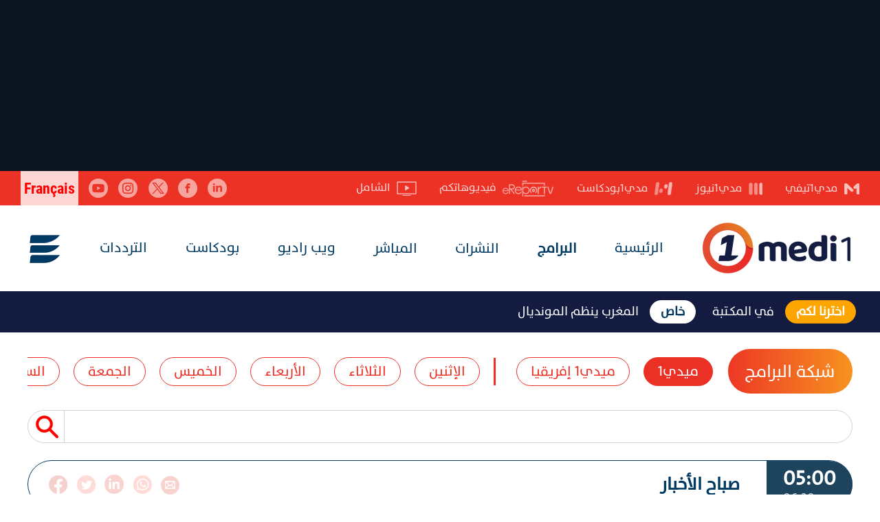

--- FILE ---
content_type: text/html; charset=utf-8
request_url: https://medi1.com/ar/grille-medi1-maghreb/29-05-2023
body_size: 12217
content:
<!DOCTYPE html><html lang="fr"><head>
  <meta charset="utf-8">
  <title>شبكة البرامج - Medi1Radio</title>
  <base href="/">
  <meta name="viewport" content="width=device-width, initial-scale=1">
  
  <link href="assets/favicon/favicon.png" rel="icon">
  <link href="assets/favicon/apple-touch-icon.png" rel="apple-touch-icon">
    <link rel="icon" type="image/x-icon" href="assets/favicon/favicon.ico">

  <script src="https://cdnjs.cloudflare.com/ajax/libs/popper.js/1.11.0/umd/popper.min.js" integrity="sha384-b/U6ypiBEHpOf/4+1nzFpr53nxSS+GLCkfwBdFNTxtclqqenISfwAzpKaMNFNmj4" crossorigin="anonymous"></script>
  <link href="https://fonts.googleapis.com/css?family=Roboto:300,400,500&amp;display=swap" rel="stylesheet">
  <link href="https://fonts.googleapis.com/icon?family=Material+Icons" rel="stylesheet">
  <script src="https://cdn.jwplayer.com/libraries/3FUxFxBI.js"></script>
<link rel="stylesheet" href="styles.2692752925b29e53f3f8.css"><style ng-transition="serverApp">.main-page[_ngcontent-sc135]{background-color:#fff;overflow-x:hidden}.main-page[_ngcontent-sc135]   .page-content[_ngcontent-sc135]{background-color:#fff;background-repeat:no-repeat;background-size:100vw 550px;height:auto}.live-container[_ngcontent-sc135]{position:fixed;bottom:0;width:100vw;z-index:9;display:flex;align-items:center}.live-container[_ngcontent-sc135]   #player-live[_ngcontent-sc135]{height:55px!important}.live-container[_ngcontent-sc135]   .titles[_ngcontent-sc135]{position:absolute;left:40%;margin-top:-7px}.live-container[_ngcontent-sc135]   .titles[_ngcontent-sc135], .live-container[_ngcontent-sc135]   .titles[_ngcontent-sc135]   .second-btn[_ngcontent-sc135]{display:flex;justify-content:space-between;align-items:center}.live-container[_ngcontent-sc135]   .titles[_ngcontent-sc135]   .second-btn[_ngcontent-sc135]{background-color:#fff;border-radius:20px;height:40px;color:#ed3925;font-size:22px;width:-webkit-max-content;width:max-content;padding-left:10px;padding-right:10px;font-family:Roboto Condensed,TheSansPlain,tahoma}.live-container[_ngcontent-sc135]   .titles[_ngcontent-sc135]   .second-btn[_ngcontent-sc135]   .icon[_ngcontent-sc135]{margin-right:10px}.live-container[_ngcontent-sc135]   .titles[_ngcontent-sc135]   .live-title[_ngcontent-sc135]{color:#fff;font-weight:700;font-size:30px;background-color:#eb3125;padding:15px 25px;border-radius:40px;margin-right:20px;font-family:Roboto Condensed,TheSansPlain,tahoma}.live-container[_ngcontent-sc135]   .presentateur[_ngcontent-sc135]   img[_ngcontent-sc135]{position:absolute;bottom:0;left:300px;width:250px}.live-container[_ngcontent-sc135]   .presentateur2[_ngcontent-sc135]   img[_ngcontent-sc135]{position:absolute;bottom:10px;left:270px;height:90px}.live-container[_ngcontent-sc135]   .stop-btn[_ngcontent-sc135]{position:fixed;right:35px;bottom:45px;font-size:19px;color:#f79220;cursor:pointer;background-color:#003a63;border-radius:50%;width:35px;height:35px;display:flex;justify-content:center;align-items:center;padding-bottom:0;padding-left:1px;z-index:10}.banner_top[_ngcontent-sc135]{margin-bottom:-6px}@media only screen and (max-width:992px){.main-page[_ngcontent-sc135]{padding-top:74px}.live-container[_ngcontent-sc135]{padding:6px 20px 50px 10px}.live-container[_ngcontent-sc135]   .presentateur[_ngcontent-sc135]   img[_ngcontent-sc135]{position:absolute;bottom:0;width:200px!important;right:0!important;left:auto;pointer-events:none}.live-container[_ngcontent-sc135]   .presentateur2[_ngcontent-sc135]   img[_ngcontent-sc135]{position:absolute;bottom:10px;height:80px;right:30px!important;left:auto;pointer-events:none}.live-container[_ngcontent-sc135]   .stop-btn[_ngcontent-sc135]{bottom:80px!important;right:12px}.live-container[_ngcontent-sc135]   .titles[_ngcontent-sc135]{position:absolute;left:10px;display:flex;justify-content:space-between;align-items:center;bottom:2px}.live-container[_ngcontent-sc135]   .titles[_ngcontent-sc135]   .live-title[_ngcontent-sc135]{color:#fff;font-weight:700;font-size:20px;background-color:#eb3125;padding:0 15px 2px;border-radius:25px;margin-left:10px;margin-bottom:15px}.live-container[_ngcontent-sc135]   .titles[_ngcontent-sc135]   .second-btn[_ngcontent-sc135]{display:none!important;background-color:#fff;border-radius:20px;height:40px;color:#ed3925;display:flex;justify-content:space-between;align-items:center;font-size:15px;width:-webkit-max-content;width:max-content;padding-left:10px;padding-right:10px}}</style><style ng-transition="serverApp">.main-container[_ngcontent-sc132]{width:100%;height:50px;align-items:center}.main-container[_ngcontent-sc132]   .sub-container[_ngcontent-sc132]{justify-content:space-between}.main-container[_ngcontent-sc132]   .sub-container[_ngcontent-sc132]   .language-media[_ngcontent-sc132]{display:flex}.main-container[_ngcontent-sc132]   .sub-container[_ngcontent-sc132]   .language-media[_ngcontent-sc132]   .link[_ngcontent-sc132]{cursor:pointer}.main-container[_ngcontent-sc132]   .sub-container[_ngcontent-sc132]   .language-media[_ngcontent-sc132]   .language-ar[_ngcontent-sc132]{font-family:Roboto Condensed,sans-serif!important;padding-bottom:0}.main-container[_ngcontent-sc132]   .sub-container[_ngcontent-sc132]   .language-media[_ngcontent-sc132]   .language-ar[_ngcontent-sc132], .main-container[_ngcontent-sc132]   .sub-container[_ngcontent-sc132]   .language-media[_ngcontent-sc132]   .language-fr[_ngcontent-sc132]{width:auto;height:52px;background-color:hsla(0,0%,100%,.8);display:flex;justify-content:center;align-items:center;font-weight:700;margin-top:2px;padding-left:5px;padding-right:5px;font-size:22px;color:red}.main-container[_ngcontent-sc132]   .sub-container[_ngcontent-sc132]   .language-media[_ngcontent-sc132]   .language-fr[_ngcontent-sc132]{padding-bottom:6px;font-family:TheSansPlain}.main-container[_ngcontent-sc132]   .sub-container[_ngcontent-sc132]   .language-media[_ngcontent-sc132]   .social-media[_ngcontent-sc132]{width:300px;display:flex;justify-content:space-between;align-items:center}.main-container[_ngcontent-sc132]   .sub-container[_ngcontent-sc132]   .language-media[_ngcontent-sc132]   .social-media[_ngcontent-sc132]   img[_ngcontent-sc132]{height:28px;width:28px}.main-container[_ngcontent-sc132]   .sub-container[_ngcontent-sc132]   .top-menu[_ngcontent-sc132]{display:flex;align-items:center;justify-content:space-between;width:60%}.main-container[_ngcontent-sc132]   .sub-container[_ngcontent-sc132]   .top-menu[_ngcontent-sc132]   .top-menu-item[_ngcontent-sc132]{color:hsla(0,0%,100%,.6);font-size:16px}a[_ngcontent-sc132]{color:#fff;text-decoration:none;opacity:.8}.display-fr[_ngcontent-sc132]   .language[_ngcontent-sc132]{font-size:22px;padding-bottom:5px}.display-fr[_ngcontent-sc132]   .top-menu[_ngcontent-sc132]{width:60%!important}.display-fr[_ngcontent-sc132]   .top-menu[_ngcontent-sc132]   .top-menu-item[_ngcontent-sc132]{font-weight:200}.display-fr[_ngcontent-sc132]   .top-menu[_ngcontent-sc132]   .top-menu-item[_ngcontent-sc132]   img[_ngcontent-sc132]{padding-right:5px;position:relative;top:-4px}.display-ar[_ngcontent-sc132]   .top-menu[_ngcontent-sc132]   .top-menu-item[_ngcontent-sc132]{font-weight:400}.display-ar[_ngcontent-sc132]   .top-menu[_ngcontent-sc132]   .top-menu-item[_ngcontent-sc132]   img[_ngcontent-sc132]{padding-left:9px}@media only screen and (max-width:992px){.main-container[_ngcontent-sc132]{display:none!important}.top-menu-item[_ngcontent-sc132]{font-size:14px!important;display:flex;margin-left:15px;margin-right:15px;align-items:center;justify-content:center}.s-medias[_ngcontent-sc132]{background-color:#003963!important}}</style><style ng-transition="serverApp">.main-menu-page[_ngcontent-sc133]{height:125px;justify-content:center;align-items:center;display:flex}.main-menu-page[_ngcontent-sc133]   .menu-container[_ngcontent-sc133]{display:flex;justify-content:space-between;align-items:center}.main-menu-page[_ngcontent-sc133]   .menu-container[_ngcontent-sc133]   .menu-item[_ngcontent-sc133]   a[_ngcontent-sc133]{color:#003a63;font-size:20px}.mobile-menu-container[_ngcontent-sc133]   .menu-item[_ngcontent-sc133]   a[_ngcontent-sc133]{font-size:5.5vw}.mobile-menu-container[_ngcontent-sc133]   img[_ngcontent-sc133]{width:30px;height:30px}.main-menu-container[_ngcontent-sc133]   .dropdown[_ngcontent-sc133]{position:static!important}.main-menu-container[_ngcontent-sc133]   .dropdown-menu[_ngcontent-sc133]{background-color:#003a63;margin-top:0!important;position:absolute;top:78px!important;border:none}.relatif[_ngcontent-sc133]{position:relative}.btn-group.show[_ngcontent-sc133]{background-color:#003a63;border-radius:0!important;background-image:url(menu_icon_open.0cf9397321652645d9bb.png);padding:15px}.btn-group.show[_ngcontent-sc133], .main-menu[_ngcontent-sc133]{background-size:auto;background-repeat:no-repeat;background-position:50%}.main-menu[_ngcontent-sc133]{background-image:url(menu_icon.d58acd4e8ca8b9227b03.png)}.main-menu[_ngcontent-sc133]   .list-title[_ngcontent-sc133]   a[_ngcontent-sc133]{color:#fff!important;font-weight:700}.main-menu[_ngcontent-sc133]   .list-items[_ngcontent-sc133]   a[_ngcontent-sc133]{color:#fff!important;line-height:25px;opacity:.8}.top-menu-item[_ngcontent-sc133]   a[_ngcontent-sc133]{color:hsla(0,0%,100%,.8)!important}.dropdown-toggle[_ngcontent-sc133]:after{display:none}.input-search[_ngcontent-sc133]{border-left:none}.submenu-lg-fr[_ngcontent-sc133]{font-weight:600!important}.display-fr[_ngcontent-sc133]   .btn-group.show[_ngcontent-sc133]{margin-left:-30px!important}.display-fr[_ngcontent-sc133]   .dropdown-menu[_ngcontent-sc133]   .list-items[_ngcontent-sc133]   a[_ngcontent-sc133]{font-size:16px!important;line-height:30px}.display-fr[_ngcontent-sc133]   .dropdown-menu[_ngcontent-sc133]   .top-menu-item[_ngcontent-sc133]   a[_ngcontent-sc133]{font-size:16px!important}.display-fr[_ngcontent-sc133]   .dropdown-menu[_ngcontent-sc133]   .ico-s[_ngcontent-sc133]{margin-left:3px;margin-top:3px}.display-ar[_ngcontent-sc133]   .btn-group.show[_ngcontent-sc133]{margin-right:-30px!important}.display-ar[_ngcontent-sc133]   .dropdown-menu[_ngcontent-sc133]   .list-items[_ngcontent-sc133]   a[_ngcontent-sc133]{font-size:16px!important;line-height:30px}.display-ar[_ngcontent-sc133]   .dropdown-menu[_ngcontent-sc133]   .top-menu-item[_ngcontent-sc133]   a[_ngcontent-sc133]{font-size:16px!important}.display-ar[_ngcontent-sc133]   .dropdown-menu[_ngcontent-sc133]   .ico-s[_ngcontent-sc133]{margin-left:3px;margin-top:3px}.display-ar[_ngcontent-sc133]   .sub-menu[_ngcontent-sc133]   a[_ngcontent-sc133]{font-size:17px!important;position:relative;right:-12px}.display-ar[_ngcontent-sc133]   .show[_ngcontent-sc133]{margin:0;z-index:99}.display-ar[_ngcontent-sc133]   .show[_ngcontent-sc133]   .nav-link[_ngcontent-sc133]{background-color:#fff}.display-ar[_ngcontent-sc133]   .dropdown-desktop[_ngcontent-sc133]:hover{border-top:none;margin:0;will-change:transform;z-index:99}.display-ar[_ngcontent-sc133]   .dropdown-desktop[_ngcontent-sc133]:hover   .nav-link[_ngcontent-sc133]{background-color:#fff;color:#eb3125!important}.display-ar[_ngcontent-sc133]   .dropdown-desktop[_ngcontent-sc133]:hover   .dropdown-menu[_ngcontent-sc133]{display:block;border-top:none;margin:0;transform:translate3d(1px,0,0)}.language-mobile[_ngcontent-sc133]{background-color:#eb3125;color:#fff;font-weight:600;display:flex;height:48px;justify-content:center;align-items:center;font-size:25px;cursor:pointer}.bullet-orange[_ngcontent-sc133], .item-text[_ngcontent-sc133]{color:#fff;font-size:18px;white-space:nowrap}.bullet-orange[_ngcontent-sc133], .bullet-white[_ngcontent-sc133]{font-weight:700;border-radius:25px;height:-webkit-min-content;height:min-content;line-height:1}.bullet-white[_ngcontent-sc133]{color:#003a63;font-size:18px}.display-ar[_ngcontent-sc133]   .language-mobile[_ngcontent-sc133]{margin-right:15px}.display-fr[_ngcontent-sc133]   .language-mobile[_ngcontent-sc133]{margin-left:15px}.language-ar[_ngcontent-sc133], .language-fr[_ngcontent-sc133]{border-radius:25px}.language-fr[_ngcontent-sc133]{padding-bottom:11px}.menu-content[_ngcontent-sc133]{overflow:scroll;width:-webkit-fill-available;display:flex;align-items:center;justify-content:space-between}.menu-content[_ngcontent-sc133]   .nav-item[_ngcontent-sc133]{flex:none}.nav-item[_ngcontent-sc133]:hover{color:#eb3125!important}.dropdown-item[_ngcontent-sc133]{padding:15px}.search-area[_ngcontent-sc133]   .input-group[_ngcontent-sc133]{border-radius:25px;overflow:hidden}.search-area[_ngcontent-sc133]   .input-group[_ngcontent-sc133]   .input-group-text[_ngcontent-sc133]{border:none}.search-area[_ngcontent-sc133]   .input-group[_ngcontent-sc133]   .form-control[_ngcontent-sc133]{border:none;border-radius:0 14px 14px 0}.display-fr[_ngcontent-sc133]   .sub-menu[_ngcontent-sc133]   a[_ngcontent-sc133]{font-size:17px!important;position:relative;left:-12px}.display-fr[_ngcontent-sc133]   .show[_ngcontent-sc133]{margin:0;z-index:99}.display-fr[_ngcontent-sc133]   .show[_ngcontent-sc133]   .nav-link[_ngcontent-sc133]{background-color:#fff}.display-fr[_ngcontent-sc133]   .dropdown-desktop[_ngcontent-sc133]:hover{border-top:none;margin:0;will-change:transform;z-index:99}.display-fr[_ngcontent-sc133]   .dropdown-desktop[_ngcontent-sc133]:hover   .nav-link[_ngcontent-sc133]{background-color:#fff;color:#eb3125!important}.display-fr[_ngcontent-sc133]   .dropdown-desktop[_ngcontent-sc133]:hover   .dropdown-menu[_ngcontent-sc133]{display:block;border-top:none;margin:0;transform:translate3d(-1px,0,0)}.dropdown-menu[_ngcontent-sc133]:hover{display:block}.item-link[_ngcontent-sc133]{border-bottom:1px solid #e0e0e0}.dropdown-item[_ngcontent-sc133]{width:auto;margin-left:20px!important;margin-right:20px!important}.dropdown-menu-right[_ngcontent-sc133], .dropdown-mobile[_ngcontent-sc133]{border-radius:0!important}.dropdown-menu[_ngcontent-sc133]   [_ngcontent-sc133]:hover{background:none}.dropdown-desktop[_ngcontent-sc133]{padding-bottom:20px;position:relative;top:10px}.dropdown-item[_ngcontent-sc133]   [_ngcontent-sc133]:hover{background:none;color:#eb3125!important}.menu-container[_ngcontent-sc133]{display:block}.mobile-menu-container[_ngcontent-sc133]{display:none}@media only screen and (max-width:992px){.bullet-orange[_ngcontent-sc133]{background-color:#00345a!important;color:#f79320!important;border:1px solid #f79320}.menu-container[_ngcontent-sc133]{display:none!important}.main-menu-page[_ngcontent-sc133]{height:0}.mobile-menu-container[_ngcontent-sc133]{display:flex;justify-content:space-between;width:100%}.live-btn[_ngcontent-sc133]{color:#fff;background-color:#003a63;font-size:15px;padding:4px 12px;display:flex;justify-content:center;align-items:center}.display-fr[_ngcontent-sc133]   .language-mobile[_ngcontent-sc133]{width:50px;font-family:"sans-serif";padding-top:1px;font-size:29px}.display-fr[_ngcontent-sc133]   .live-btn[_ngcontent-sc133]{border-radius:25px;font-size:15px;padding:3px 0 2px;text-transform:uppercase;padding-left:12px!important;padding-right:12px!important}.display-fr[_ngcontent-sc133]   .social-media[_ngcontent-sc133]   a[_ngcontent-sc133]{padding-left:10px}.mobile-menu[_ngcontent-sc133]   .mobile-menu-header[_ngcontent-sc133]{width:100%;display:flex;justify-content:space-between;align-items:center;padding:18px 0 8px}.mobile-menu[_ngcontent-sc133]   .nav-item[_ngcontent-sc133]{color:#fff;font-size:30px}.mobile-menu[_ngcontent-sc133]   .menu-open[_ngcontent-sc133]{background-color:#fff;padding-top:9px}.mobile-menu[_ngcontent-sc133]   .social-media[_ngcontent-sc133]{display:flex;justify-content:space-between}.display-ar[_ngcontent-sc133]   .language-mobile[_ngcontent-sc133]{width:58px}.display-ar[_ngcontent-sc133]   .live-btn[_ngcontent-sc133]{border-radius:25px;padding-left:12px!important;padding-right:12px!important}.display-ar[_ngcontent-sc133]   .social-media[_ngcontent-sc133]   a[_ngcontent-sc133]{padding-right:10px}.mobile-logo[_ngcontent-sc133]{width:80vw;justify-content:center;display:flex;align-items:center}.mobile-logo[_ngcontent-sc133]   img[_ngcontent-sc133]{width:auto;max-width:100%;height:100%;max-height:40px;position:relative;top:-3px}.mobile-menu[_ngcontent-sc133]{padding:0;position:fixed;top:0;left:0;box-shadow:0 -6px 17px rgba(0,1,2,.3)}.mobile-menu[_ngcontent-sc133]   .dropdown-menu[_ngcontent-sc133]{background:none;border:none}.mobile-menu-closed[_ngcontent-sc133]{background-size:cover;background-repeat-y:no-repeat;outline:none;box-shadow:none!important;background-color:#fff}.item-link[_ngcontent-sc133]{border-bottom:1px solid hsla(0,0%,100%,.23921568627450981)}}@media only screen and (max-width:400px){.webradio-m[_ngcontent-sc133]{display:none}.display-fr[_ngcontent-sc133]   .live-btn[_ngcontent-sc133]{margin-left:0!important}.display-ar[_ngcontent-sc133]   .live-btn[_ngcontent-sc133]{margin-right:0!important}}@media only screen and (max-width:992px){.display-fr[_ngcontent-sc133]   .language-mobile[_ngcontent-sc133]{width:47px;height:47px!important}.display-ar[_ngcontent-sc133]   .language-mobile[_ngcontent-sc133]{max-width:45px;height:45px!important;font-size:23px}}.live-switch[_ngcontent-sc133]{display:flex;justify-content:space-between;align-items:center;font-weight:700;height:100%}.live-switch[_ngcontent-sc133]   .not-current[_ngcontent-sc133]{background-color:hsla(0,0%,100%,.6);color:#c5d6e4}.live-switch[_ngcontent-sc133]   .current[_ngcontent-sc133]{background-color:#fff;color:red}.live-switch[_ngcontent-sc133]   .btn-container[_ngcontent-sc133]{height:100%;cursor:pointer}.live-switch[_ngcontent-sc133]   .btn-container[_ngcontent-sc133]   .btn-content[_ngcontent-sc133]{height:100%;display:flex;align-items:center;border-radius:20px 20px 0 0;white-space:nowrap;font-size:18px}</style><style ng-transition="serverApp">.backdrop[_ngcontent-sc47] {
        z-index: 1999;
        position: absolute;
        top: 0;
        left: 0;
        right: 0;
        bottom: 0;
        background-color: rgba(0, 0, 0, 0.3);
      }

      
      .spinner-circle[_ngcontent-sc47], .spinner-circle[_ngcontent-sc47]:after {
          border-radius: 50%;
          width: 10em;
          height: 10em;
      }

      .spinner-circle[_ngcontent-sc47] {
          font-size: 6px;
          border-top: 1.1em solid rgba(255, 255, 255, 0.2);
          border-right: 1.1em solid rgba(255, 255, 255, 0.2);
          border-bottom: 1.1em solid rgba(255, 255, 255, 0.2);
          border-left: 1.1em solid #ffffff;
          margin: auto;
          position: absolute;
          top: 0;
          left: 0;
          right: 0;
          bottom: 0;
          margin: auto;
          z-index: 2000;
          -webkit-transform: translateZ(0);
          -ms-transform: translateZ(0);
          transform: translateZ(0);
          -webkit-animation: load8 1.1s infinite linear;
          animation: load8 1.1s infinite linear;
      }
      @-webkit-keyframes load8 {
          0% {
              -webkit-transform: rotate(0deg);
              transform: rotate(0deg);
          }
          100% {
              -webkit-transform: rotate(360deg);
              transform: rotate(360deg);
          }
      }
      @keyframes load8 {
          0% {
              -webkit-transform: rotate(0deg);
              transform: rotate(0deg);
          }
          100% {
              -webkit-transform: rotate(360deg);
              transform: rotate(360deg);
          }
      }

      
      .spinner-circle-swish[_ngcontent-sc47] {
          font-size: 60px;
          overflow: hidden;
          width: 1em;
          height: 1em;
          z-index: 2000;
          border-radius: 50%;
          margin: auto;
          position: absolute;
          top: 0;
          left: 0;
          right: 0;
          bottom: 0;
          margin: auto;
          z-index: 2000;
          -webkit-transform: translateZ(0);
          -ms-transform: translateZ(0);
          transform: translateZ(0);
          -webkit-animation: load6 1.7s infinite ease, round 1.7s infinite ease;
          animation: load6 1.7s infinite ease, round 1.7s infinite ease;
        }
        @-webkit-keyframes load6 {
          0% {
            box-shadow: 0 -0.83em 0 -0.4em, 0 -0.83em 0 -0.42em, 0 -0.83em 0 -0.44em, 0 -0.83em 0 -0.46em, 0 -0.83em 0 -0.477em;
          }
          5%,
          95% {
            box-shadow: 0 -0.83em 0 -0.4em, 0 -0.83em 0 -0.42em, 0 -0.83em 0 -0.44em, 0 -0.83em 0 -0.46em, 0 -0.83em 0 -0.477em;
          }
          10%,
          59% {
            box-shadow: 0 -0.83em 0 -0.4em, -0.087em -0.825em 0 -0.42em, -0.173em -0.812em 0 -0.44em, -0.256em -0.789em 0 -0.46em, -0.297em -0.775em 0 -0.477em;
          }
          20% {
            box-shadow: 0 -0.83em 0 -0.4em, -0.338em -0.758em 0 -0.42em, -0.555em -0.617em 0 -0.44em, -0.671em -0.488em 0 -0.46em, -0.749em -0.34em 0 -0.477em;
          }
          38% {
            box-shadow: 0 -0.83em 0 -0.4em, -0.377em -0.74em 0 -0.42em, -0.645em -0.522em 0 -0.44em, -0.775em -0.297em 0 -0.46em, -0.82em -0.09em 0 -0.477em;
          }
          100% {
            box-shadow: 0 -0.83em 0 -0.4em, 0 -0.83em 0 -0.42em, 0 -0.83em 0 -0.44em, 0 -0.83em 0 -0.46em, 0 -0.83em 0 -0.477em;
          }
        }
        @keyframes load6 {
          0% {
            box-shadow: 0 -0.83em 0 -0.4em, 0 -0.83em 0 -0.42em, 0 -0.83em 0 -0.44em, 0 -0.83em 0 -0.46em, 0 -0.83em 0 -0.477em;
          }
          5%,
          95% {
            box-shadow: 0 -0.83em 0 -0.4em, 0 -0.83em 0 -0.42em, 0 -0.83em 0 -0.44em, 0 -0.83em 0 -0.46em, 0 -0.83em 0 -0.477em;
          }
          10%,
          59% {
            box-shadow: 0 -0.83em 0 -0.4em, -0.087em -0.825em 0 -0.42em, -0.173em -0.812em 0 -0.44em, -0.256em -0.789em 0 -0.46em, -0.297em -0.775em 0 -0.477em;
          }
          20% {
            box-shadow: 0 -0.83em 0 -0.4em, -0.338em -0.758em 0 -0.42em, -0.555em -0.617em 0 -0.44em, -0.671em -0.488em 0 -0.46em, -0.749em -0.34em 0 -0.477em;
          }
          38% {
            box-shadow: 0 -0.83em 0 -0.4em, -0.377em -0.74em 0 -0.42em, -0.645em -0.522em 0 -0.44em, -0.775em -0.297em 0 -0.46em, -0.82em -0.09em 0 -0.477em;
          }
          100% {
            box-shadow: 0 -0.83em 0 -0.4em, 0 -0.83em 0 -0.42em, 0 -0.83em 0 -0.44em, 0 -0.83em 0 -0.46em, 0 -0.83em 0 -0.477em;
          }
        }
        @-webkit-keyframes round {
          0% {
            -webkit-transform: rotate(0deg);
            transform: rotate(0deg);
          }
          100% {
            -webkit-transform: rotate(360deg);
            transform: rotate(360deg);
          }
        }
        @keyframes round {
          0% {
            -webkit-transform: rotate(0deg);
            transform: rotate(0deg);
          }
          100% {
            -webkit-transform: rotate(360deg);
            transform: rotate(360deg);
          }
        }

      
      .sk-cube-grid[_ngcontent-sc47] {
          width: 40px;
          height: 40px;

          position: absolute;
          top: 0;
          left: 0;
          right: 0;
          bottom: 0;
          margin: auto;
          z-index: 2000;
      }

      .sk-cube-grid[_ngcontent-sc47]   .sk-cube[_ngcontent-sc47] {
          width: 33%;
          height: 33%;
          background-color: #333;
          float: left;
          -webkit-animation: sk-cubeGridScaleDelay 1.3s infinite ease-in-out;
          animation: sk-cubeGridScaleDelay 1.3s infinite ease-in-out;
      }

      .sk-cube-grid[_ngcontent-sc47]   .sk-cube1[_ngcontent-sc47] {
          -webkit-animation-delay: 0.2s;
          animation-delay: 0.2s;
      }

      .sk-cube-grid[_ngcontent-sc47]   .sk-cube2[_ngcontent-sc47] {
          -webkit-animation-delay: 0.3s;
          animation-delay: 0.3s;
      }

      .sk-cube-grid[_ngcontent-sc47]   .sk-cube3[_ngcontent-sc47] {
          -webkit-animation-delay: 0.4s;
          animation-delay: 0.4s;
      }

      .sk-cube-grid[_ngcontent-sc47]   .sk-cube4[_ngcontent-sc47] {
          -webkit-animation-delay: 0.1s;
          animation-delay: 0.1s;
      }

      .sk-cube-grid[_ngcontent-sc47]   .sk-cube5[_ngcontent-sc47] {
          -webkit-animation-delay: 0.2s;
          animation-delay: 0.2s;
      }

      .sk-cube-grid[_ngcontent-sc47]   .sk-cube6[_ngcontent-sc47] {
          -webkit-animation-delay: 0.3s;
          animation-delay: 0.3s;
      }

      .sk-cube-grid[_ngcontent-sc47]   .sk-cube7[_ngcontent-sc47] {
          -webkit-animation-delay: 0s;
          animation-delay: 0s;
      }

      .sk-cube-grid[_ngcontent-sc47]   .sk-cube8[_ngcontent-sc47] {
          -webkit-animation-delay: 0.1s;
          animation-delay: 0.1s;
      }

      .sk-cube-grid[_ngcontent-sc47]   .sk-cube9[_ngcontent-sc47] {
          -webkit-animation-delay: 0.2s;
          animation-delay: 0.2s;
      }

      @-webkit-keyframes sk-cubeGridScaleDelay {
          0%, 70%, 100% {
              -webkit-transform: scale3D(1, 1, 1);
              transform: scale3D(1, 1, 1);
          } 35% {
              -webkit-transform: scale3D(0, 0, 1);
              transform: scale3D(0, 0, 1);
          }
      }

      @keyframes sk-cubeGridScaleDelay {
          0%, 70%, 100% {
              -webkit-transform: scale3D(1, 1, 1);
              transform: scale3D(1, 1, 1);
          } 35% {
              -webkit-transform: scale3D(0, 0, 1);
              transform: scale3D(0, 0, 1);
          }
      }

      
      .spinner-double-bounce[_ngcontent-sc47] {
          width: 40px;
          height: 40px;
          position: absolute;
          top: 0;
          left: 0;
          right: 0;
          bottom: 0;
          margin: auto;
          z-index: 2000;
      }

      .double-bounce1[_ngcontent-sc47], .double-bounce2[_ngcontent-sc47] {
          width: 100%;
          height: 100%;
          border-radius: 50%;
          background-color: #333;
          opacity: 0.6;
          position: absolute;
          top: 0;
          left: 0;
          -webkit-animation: sk-bounce 2.0s infinite ease-in-out;
          animation: sk-bounce 2.0s infinite ease-in-out;
      }

      .double-bounce2[_ngcontent-sc47] {
          -webkit-animation-delay: -1.0s;
          animation-delay: -1.0s;
      }

      @-webkit-keyframes sk-bounce {
          0%, 100% { -webkit-transform: scale(0.0) }
          50% { -webkit-transform: scale(1.0) }
      }

      @keyframes sk-bounce {
          0%, 100% {
            transform: scale(0.0);
            -webkit-transform: scale(0.0);
          } 50% {
            transform: scale(1.0);
            -webkit-transform: scale(1.0);
          }
      }

      
      .spinner-pulse[_ngcontent-sc47] {
          width: 40px;
          height: 40px;
          background-color: #333;
          position: absolute;
          top: 0;
          left: 0;
          right: 0;
          bottom: 0;
          margin: auto;
          z-index: 2000;
          border-radius: 100%;
          -webkit-animation: sk-scaleout 1.0s infinite ease-in-out;
          animation: sk-scaleout 1.0s infinite ease-in-out;
      }

      @-webkit-keyframes sk-scaleout {
          0% { -webkit-transform: scale(0) }
          100% {
            -webkit-transform: scale(1.0);
            opacity: 0;
          }
      }

      @keyframes sk-scaleout {
          0% {
            -webkit-transform: scale(0);
            transform: scale(0);
          } 100% {
            -webkit-transform: scale(1.0);
            transform: scale(1.0);
            opacity: 0;
          }
      }

      
      .spinner-three-bounce[_ngcontent-sc47] {
          width: 70px;
          text-align: center;
          position: absolute;
          top: 0;
          left: 0;
          right: 0;
          bottom: 0;
          height: 20px;
          margin: auto;
          z-index: 2000;
      }

      .spinner-three-bounce[_ngcontent-sc47]    > div[_ngcontent-sc47] {
          width: 18px;
          height: 18px;
          background-color: #ffffff;

          border-radius: 100%;
          display: inline-block;
          -webkit-animation: sk-bouncedelay 1.4s infinite ease-in-out both;
          animation: sk-bouncedelay 1.4s infinite ease-in-out both;
      }

      .spinner-three-bounce[_ngcontent-sc47]   .bounce1[_ngcontent-sc47] {
          -webkit-animation-delay: -0.32s;
          animation-delay: -0.32s;
      }

      .spinner-three-bounce[_ngcontent-sc47]   .bounce2[_ngcontent-sc47] {
          -webkit-animation-delay: -0.16s;
          animation-delay: -0.16s;
      }

      @-webkit-keyframes sk-bouncedelay {
          0%, 80%, 100% { -webkit-transform: scale(0) }
          40% { -webkit-transform: scale(1.0) }
      }

      @keyframes sk-bouncedelay {
          0%, 80%, 100% {
              -webkit-transform: scale(0);
              transform: scale(0);
          } 40% {
              -webkit-transform: scale(1.0);
              transform: scale(1.0);
          }
      }

      
      .spinner-sk-rotateplane[_ngcontent-sc47] {
          width: 40px;
          height: 40px;
          background-color: #ffffff;
          text-align: center;
          position: absolute;
          top: 0;
          left: 0;
          right: 0;
          bottom: 0;
          margin: auto;
          z-index: 2000;
          -webkit-animation: sk-rotateplane 1.2s infinite ease-in-out;
          animation: sk-rotateplane 1.2s infinite ease-in-out;
      }

      @-webkit-keyframes sk-rotateplane {
          0% { -webkit-transform: perspective(120px) }
          50% { -webkit-transform: perspective(120px) rotateY(180deg) }
          100% { -webkit-transform: perspective(120px) rotateY(180deg)  rotateX(180deg) }
      }

      @keyframes sk-rotateplane {
          0% {
              transform: perspective(120px) rotateX(0deg) rotateY(0deg);
              -webkit-transform: perspective(120px) rotateX(0deg) rotateY(0deg)
          } 50% {
              transform: perspective(120px) rotateX(-180.1deg) rotateY(0deg);
              -webkit-transform: perspective(120px) rotateX(-180.1deg) rotateY(0deg)
          } 100% {
              transform: perspective(120px) rotateX(-180deg) rotateY(-179.9deg);
              -webkit-transform: perspective(120px) rotateX(-180deg) rotateY(-179.9deg);
          }
      }

      
      .spinner-rectangle-bounce[_ngcontent-sc47] {
          width: 50px;
          height: 40px;
          font-size: 10px;
          text-align: center;
          position: absolute;
          top: 0;
          left: 0;
          right: 0;
          bottom: 0;
          margin: auto;
          z-index: 2000;
      }

      .spinner-rectangle-bounce[_ngcontent-sc47]    > div[_ngcontent-sc47] {
          background-color: #ffffff;
          height: 100%;
          width: 6px;
          display: inline-block;
          -webkit-animation: sk-stretchdelay 1.2s infinite ease-in-out;
          animation: sk-stretchdelay 1.2s infinite ease-in-out;
      }

      .spinner-rectangle-bounce[_ngcontent-sc47]   .rect2[_ngcontent-sc47] {
          -webkit-animation-delay: -1.1s;
          animation-delay: -1.1s;
      }

      .spinner-rectangle-bounce[_ngcontent-sc47]   .rect3[_ngcontent-sc47] {
          -webkit-animation-delay: -1.0s;
          animation-delay: -1.0s;
      }

      .spinner-rectangle-bounce[_ngcontent-sc47]   .rect4[_ngcontent-sc47] {
          -webkit-animation-delay: -0.9s;
          animation-delay: -0.9s;
      }

      .spinner-rectangle-bounce[_ngcontent-sc47]   .rect5[_ngcontent-sc47] {
          -webkit-animation-delay: -0.8s;
          animation-delay: -0.8s;
      }

      @-webkit-keyframes sk-stretchdelay {
          0%, 40%, 100% { -webkit-transform: scaleY(0.4) }
          20% { -webkit-transform: scaleY(1.0) }
      }

      @keyframes sk-stretchdelay {
          0%, 40%, 100% {
              transform: scaleY(0.4);
              -webkit-transform: scaleY(0.4);
          }  20% {
              transform: scaleY(1.0);
              -webkit-transform: scaleY(1.0);
          }
      }

      
      .spinner-wandering-cubes[_ngcontent-sc47] {
          width: 60px;
          height: 58px;
          font-size: 10px;
          text-align: center;
          position: absolute;
          top: 0;
          left: 0;
          right: 0;
          bottom: 0;
          margin: auto;
          z-index: 2000;
      }

      .cube1[_ngcontent-sc47], .cube2[_ngcontent-sc47] {
          background-color: #ffffff;
          width: 15px;
          height: 15px;
          position: absolute;
          top: 0;
          left: 0;
          -webkit-animation: sk-cubemove 1.8s infinite ease-in-out;
          animation: sk-cubemove 1.8s infinite ease-in-out;
      }

      .cube2[_ngcontent-sc47] {
          -webkit-animation-delay: -0.9s;
          animation-delay: -0.9s;
      }

      @-webkit-keyframes sk-cubemove {
          25% { -webkit-transform: translateX(42px) rotate(-90deg) scale(0.5) }
          50% { -webkit-transform: translateX(42px) translateY(42px) rotate(-180deg) }
          75% { -webkit-transform: translateX(0px) translateY(42px) rotate(-270deg) scale(0.5) }
          100% { -webkit-transform: rotate(-360deg) }
      }

      @keyframes sk-cubemove {
          25% {
              transform: translateX(42px) rotate(-90deg) scale(0.5);
              -webkit-transform: translateX(42px) rotate(-90deg) scale(0.5);
          } 50% {
              transform: translateX(42px) translateY(42px) rotate(-179deg);
              -webkit-transform: translateX(42px) translateY(42px) rotate(-179deg);
          } 50.1% {
              transform: translateX(42px) translateY(42px) rotate(-180deg);
              -webkit-transform: translateX(42px) translateY(42px) rotate(-180deg);
          } 75% {
              transform: translateX(0px) translateY(42px) rotate(-270deg) scale(0.5);
              -webkit-transform: translateX(0px) translateY(42px) rotate(-270deg) scale(0.5);
          } 100% {
              transform: rotate(-360deg);
              -webkit-transform: rotate(-360deg);
          }
      }

      
      .sk-circle[_ngcontent-sc47] {
          width: 40px;
          height: 40px;
          position: absolute;
          top: 0;
          left: 0;
          right: 0;
          bottom: 0;
          margin: auto;
          z-index: 2000;
        }
        .sk-circle[_ngcontent-sc47]   .sk-child[_ngcontent-sc47] {
          width: 100%;
          height: 100%;
          position: absolute;
          left: 0;
          top: 0;
        }
        .sk-circle[_ngcontent-sc47]   .sk-child[_ngcontent-sc47]:before {
          content: '';
          display: block;
          margin: 0 auto;
          width: 15%;
          height: 15%;
          background-color: #333;
          border-radius: 100%;
          -webkit-animation: sk-circleBounceDelay 1.2s infinite ease-in-out both;
                  animation: sk-circleBounceDelay 1.2s infinite ease-in-out both;
        }
        .sk-circle[_ngcontent-sc47]   .sk-circle2[_ngcontent-sc47] {
          -webkit-transform: rotate(30deg);
              -ms-transform: rotate(30deg);
                  transform: rotate(30deg); }
        .sk-circle[_ngcontent-sc47]   .sk-circle3[_ngcontent-sc47] {
          -webkit-transform: rotate(60deg);
              -ms-transform: rotate(60deg);
                  transform: rotate(60deg); }
        .sk-circle[_ngcontent-sc47]   .sk-circle4[_ngcontent-sc47] {
          -webkit-transform: rotate(90deg);
              -ms-transform: rotate(90deg);
                  transform: rotate(90deg); }
        .sk-circle[_ngcontent-sc47]   .sk-circle5[_ngcontent-sc47] {
          -webkit-transform: rotate(120deg);
              -ms-transform: rotate(120deg);
                  transform: rotate(120deg); }
        .sk-circle[_ngcontent-sc47]   .sk-circle6[_ngcontent-sc47] {
          -webkit-transform: rotate(150deg);
              -ms-transform: rotate(150deg);
                  transform: rotate(150deg); }
        .sk-circle[_ngcontent-sc47]   .sk-circle7[_ngcontent-sc47] {
          -webkit-transform: rotate(180deg);
              -ms-transform: rotate(180deg);
                  transform: rotate(180deg); }
        .sk-circle[_ngcontent-sc47]   .sk-circle8[_ngcontent-sc47] {
          -webkit-transform: rotate(210deg);
              -ms-transform: rotate(210deg);
                  transform: rotate(210deg); }
        .sk-circle[_ngcontent-sc47]   .sk-circle9[_ngcontent-sc47] {
          -webkit-transform: rotate(240deg);
              -ms-transform: rotate(240deg);
                  transform: rotate(240deg); }
        .sk-circle[_ngcontent-sc47]   .sk-circle10[_ngcontent-sc47] {
          -webkit-transform: rotate(270deg);
              -ms-transform: rotate(270deg);
                  transform: rotate(270deg); }
        .sk-circle[_ngcontent-sc47]   .sk-circle11[_ngcontent-sc47] {
          -webkit-transform: rotate(300deg);
              -ms-transform: rotate(300deg);
                  transform: rotate(300deg); }
        .sk-circle[_ngcontent-sc47]   .sk-circle12[_ngcontent-sc47] {
          -webkit-transform: rotate(330deg);
              -ms-transform: rotate(330deg);
                  transform: rotate(330deg); }
        .sk-circle[_ngcontent-sc47]   .sk-circle2[_ngcontent-sc47]:before {
          -webkit-animation-delay: -1.1s;
                  animation-delay: -1.1s; }
        .sk-circle[_ngcontent-sc47]   .sk-circle3[_ngcontent-sc47]:before {
          -webkit-animation-delay: -1s;
                  animation-delay: -1s; }
        .sk-circle[_ngcontent-sc47]   .sk-circle4[_ngcontent-sc47]:before {
          -webkit-animation-delay: -0.9s;
                  animation-delay: -0.9s; }
        .sk-circle[_ngcontent-sc47]   .sk-circle5[_ngcontent-sc47]:before {
          -webkit-animation-delay: -0.8s;
                  animation-delay: -0.8s; }
        .sk-circle[_ngcontent-sc47]   .sk-circle6[_ngcontent-sc47]:before {
          -webkit-animation-delay: -0.7s;
                  animation-delay: -0.7s; }
        .sk-circle[_ngcontent-sc47]   .sk-circle7[_ngcontent-sc47]:before {
          -webkit-animation-delay: -0.6s;
                  animation-delay: -0.6s; }
        .sk-circle[_ngcontent-sc47]   .sk-circle8[_ngcontent-sc47]:before {
          -webkit-animation-delay: -0.5s;
                  animation-delay: -0.5s; }
        .sk-circle[_ngcontent-sc47]   .sk-circle9[_ngcontent-sc47]:before {
          -webkit-animation-delay: -0.4s;
                  animation-delay: -0.4s; }
        .sk-circle[_ngcontent-sc47]   .sk-circle10[_ngcontent-sc47]:before {
          -webkit-animation-delay: -0.3s;
                  animation-delay: -0.3s; }
        .sk-circle[_ngcontent-sc47]   .sk-circle11[_ngcontent-sc47]:before {
          -webkit-animation-delay: -0.2s;
                  animation-delay: -0.2s; }
        .sk-circle[_ngcontent-sc47]   .sk-circle12[_ngcontent-sc47]:before {
          -webkit-animation-delay: -0.1s;
                  animation-delay: -0.1s; }

        @-webkit-keyframes sk-circleBounceDelay {
          0%, 80%, 100% {
            -webkit-transform: scale(0);
                    transform: scale(0);
          } 40% {
            -webkit-transform: scale(1);
                    transform: scale(1);
          }
        }

        @keyframes sk-circleBounceDelay {
          0%, 80%, 100% {
            -webkit-transform: scale(0);
                    transform: scale(0);
          } 40% {
            -webkit-transform: scale(1);
                    transform: scale(1);
          }
        }

        
        .spinner-chasing-dots[_ngcontent-sc47] {
          width: 40px;
          height: 40px;
          position: absolute;
          top: 0;
          left: 0;
          right: 0;
          bottom: 0;
          margin: auto;
          z-index: 2000;
          text-align: center;
          -webkit-animation: sk-rotate 2.0s infinite linear;
          animation: sk-rotate 2.0s infinite linear;
        }

        .dot1[_ngcontent-sc47], .dot2[_ngcontent-sc47] {
          width: 60%;
          height: 60%;
          display: inline-block;
          position: absolute;
          top: 0;
          background-color: #333;
          border-radius: 100%;
          -webkit-animation: sk-bounce 2.0s infinite ease-in-out;
          animation: sk-bounce 2.0s infinite ease-in-out;
        }

        .dot2[_ngcontent-sc47] {
          top: auto;
          bottom: 0;
          -webkit-animation-delay: -1.0s;
          animation-delay: -1.0s;
        }

        @-webkit-keyframes sk-rotate { 100% { -webkit-transform: rotate(360deg) }}
        @keyframes sk-rotate { 100% { transform: rotate(360deg); -webkit-transform: rotate(360deg) }}

        @-webkit-keyframes sk-bounce {
          0%, 100% { -webkit-transform: scale(0.0) }
          50% { -webkit-transform: scale(1.0) }
        }

        @keyframes sk-bounce {
          0%, 100% {
            transform: scale(0.0);
            -webkit-transform: scale(0.0);
          } 50% {
            transform: scale(1.0);
            -webkit-transform: scale(1.0);
          }
        }

      .full-screen[_ngcontent-sc47] {
          position: fixed;
          position: -ms-page;
      }</style><style ng-transition="serverApp">.footer-container[_ngcontent-sc134]{display:flex;justify-content:center;background-color:#131b41}.footer-container[_ngcontent-sc134]   .list-title[_ngcontent-sc134]{justify-content:flex-end;display:flex}.footer-container[_ngcontent-sc134]   .list-title[_ngcontent-sc134]   a[_ngcontent-sc134]{color:#fff;font-weight:500;font-size:24px}.footer-container[_ngcontent-sc134]   .list-item[_ngcontent-sc134]{justify-content:flex-end;display:flex}.footer-container[_ngcontent-sc134]   .list-item[_ngcontent-sc134]   a[_ngcontent-sc134]{font-size:18px;color:#fff;opacity:.6;line-height:25px}.copy-right[_ngcontent-sc134]{display:flex;align-items:center;color:#fff}.copy-right[_ngcontent-sc134]   span[_ngcontent-sc134]{opacity:.3}.copy-right[_ngcontent-sc134]   img[_ngcontent-sc134]{opacity:.8}@media only screen and (max-width:992px){.footer-container[_ngcontent-sc134]{padding-top:0!important}.copy-right[_ngcontent-sc134]{display:table!important;text-align:center;text-align-last:center;padding-top:12px;padding-bottom:0}.list-title[_ngcontent-sc134]   a[_ngcontent-sc134]{margin-top:25px;font-size:17px!important}}</style><style ng-transition="serverApp">.display-fr[_ngcontent-sc119]   .title[_ngcontent-sc119]{color:red;font-size:25px;font-weight:600;line-height:25px;padding-left:1.5rem}.display-fr[_ngcontent-sc119]   .first-part[_ngcontent-sc119]{direction:ltr}.display-fr[_ngcontent-sc119]   .search-area[_ngcontent-sc119]{margin-bottom:25px;direction:rtl}.display-fr[_ngcontent-sc119]   .input-search[_ngcontent-sc119]{border-top-left-radius:25px;border-bottom-left-radius:25px;border-top-right-radius:0;border-bottom-right-radius:0;border-right:0}.display-fr[_ngcontent-sc119]   .input-group-text[_ngcontent-sc119]{border-top-right-radius:25px;border-bottom-right-radius:25px;border-top-left-radius:0;border-bottom-left-radius:0}.display-fr[_ngcontent-sc119]   .search-icon[_ngcontent-sc119]{margin-right:3px}.display-fr[_ngcontent-sc119]   .input-group[_ngcontent-sc119]{direction:rtl!important}.display-ar[_ngcontent-sc119]   .title[_ngcontent-sc119]{color:red;font-size:25px;font-weight:600;line-height:25px;padding-right:1.5rem}.display-ar[_ngcontent-sc119]   .first-part[_ngcontent-sc119]{direction:rtl}.display-ar[_ngcontent-sc119]   .search-area[_ngcontent-sc119]{margin-bottom:25px}.display-ar[_ngcontent-sc119]   .input-search[_ngcontent-sc119]{border-top-right-radius:25px;border-bottom-right-radius:25px}.display-ar[_ngcontent-sc119]   .input-group-text[_ngcontent-sc119]{border-top-left-radius:25px;border-bottom-left-radius:25px}.display-ar[_ngcontent-sc119]   .search-icon[_ngcontent-sc119]{margin-left:3px}@media only screen and (max-width:992px){.slide-block[_ngcontent-sc119]{height:70px!important}.title-group[_ngcontent-sc119]{font-weight:600;padding:15px 25px!important;z-index:2}.display-ar[_ngcontent-sc119]   .bloc-grille[_ngcontent-sc119]{padding-left:15px!important}.display-ar[_ngcontent-sc119]   .search-area[_ngcontent-sc119]{padding-right:0!important}.display-ar[_ngcontent-sc119]   .search-icon[_ngcontent-sc119]{margin-left:10px;width:20px;margin-right:7px}.display-fr[_ngcontent-sc119]   .bloc-grille[_ngcontent-sc119], .display-fr[_ngcontent-sc119]   .search-area[_ngcontent-sc119]{padding-left:0!important;padding-right:15px!important}.display-fr[_ngcontent-sc119]   .search-icon[_ngcontent-sc119]{margin-left:7px;width:20px;margin-right:10px}}.input-search[_ngcontent-sc119]:focus{box-shadow:none;border-color:#ced4da}.separateur[_ngcontent-sc119]{height:40px;width:3px;margin:0 10px;background-color:#eb3125;display:flex;flex:none}</style><meta property="og:title" content="شبكة البرامج - Medi1Radio"><meta name="description" content="ميدي 1 راديو (Medi1 Radio) إذاعة البحر الأبيض المتوسط الدولية"><meta property="og:description" content="ميدي 1 راديو (Medi1 Radio) إذاعة البحر الأبيض المتوسط الدولية"><meta name="keywords" content="مدي 1, قناة, تلفزة, برامج,أخبار,المغرب , المغرب العربي , الجزائر, تونس , ليبيا ,موريتانيا"><meta name="twitter:image" content="https://www.medi1.com/assets/imgs/medi1_logo_new.png?n"><meta name="twitter:title" content="شبكة البرامج - Medi1Radio"><meta name="twitter:url" content="https://www.medi1.com/ar/grille-medi1-maghreb/29-05-2023"><meta name="twitter:card" content="summary_large_image"><meta name="twitter:site" content="@medi1radio"><meta name="twitter:domain" content="https://www.medi1.com"><meta name="twitter:description" content="ميدي 1 راديو (Medi1 Radio) إذاعة البحر الأبيض المتوسط الدولية"><meta property="og:image" content="https://www.medi1.com/assets/imgs/medi1_logo_new.png?n"><meta property="og:type" content="article"><meta property="og:site_name" content="medi1"><style ng-transition="serverApp">[_nghost-sc12] {
      overflow: hidden;
      display: block;
    }
    .drag-scroll-content[_ngcontent-sc12] {
      height: 100%;
      overflow: auto;
      white-space: nowrap;
    }</style><style ng-transition="serverApp"></style><style ng-transition="serverApp">.time-item[_ngcontent-sc118]{font-size:16px}.time-item[_ngcontent-sc118], .title-item[_ngcontent-sc118]{color:#003a63;font-weight:700}.title-item[_ngcontent-sc118]{font-size:25px}.now-live[_ngcontent-sc118]{color:#fff;background-color:#eb3125;display:flex;align-items:center;justify-content:center;padding:0 5px;border-radius:25px;font-size:13px;margin-top:-7px;margin-bottom:6px}.dropdown-toggle[_ngcontent-sc118]:after{opacity:0}.heures-container[_ngcontent-sc118]{background-color:#1d435d}.heures-container[_ngcontent-sc118]   .heure-debut[_ngcontent-sc118]{color:#fff;font-size:30px;font-weight:700}.heures-container[_ngcontent-sc118]   .heure-fin[_ngcontent-sc118]{color:#fff;opacity:.8;font-size:18px;display:flex;margin-bottom:-12px}.grille-el[_ngcontent-sc118]{display:flex;justify-content:space-between;align-items:center;border:1px solid #003a63;border-radius:45px}.display-ar[_ngcontent-sc118]   .social-images[_ngcontent-sc118]{margin-left:15px;max-width:220px}.display-ar[_ngcontent-sc118]   .heures-container[_ngcontent-sc118]{margin-right:-1px!important}.display-fr[_ngcontent-sc118]   .social-images[_ngcontent-sc118]{margin-right:15px;max-width:220px}.display-fr[_ngcontent-sc118]   .heures-container[_ngcontent-sc118]{margin-left:-1px!important}.sh-g[_ngcontent-sc118]{filter:brightness(.9) invert(.7) sepia(.5) hue-rotate(100deg) saturate(200%)}@media only screen and (max-width:992px){.sh-g[_ngcontent-sc118]{filter:brightness(.9) invert(.3) sepia(.5) hue-rotate(100deg) saturate(200%)}.now-live[_ngcontent-sc118]{margin-bottom:15px!important}.title-item[_ngcontent-sc118]{font-size:4.5vw}.heure-fin[_ngcontent-sc118]{font-size:3vw!important;line-height:5vw!important}.heure-debut[_ngcontent-sc118]{font-size:4.5vw!important;line-height:6vw!important;margin-bottom:-15px;margin-top:-12px}.display-ar[_ngcontent-sc118]   .sh-g[_ngcontent-sc118]{margin-left:9px}.display-ar[_ngcontent-sc118]   .title-item[_ngcontent-sc118]{margin-right:-30px;line-height:19px}.display-fr[_ngcontent-sc118]   .sh-g[_ngcontent-sc118]{margin-right:9px}.display-fr[_ngcontent-sc118]   .title-item[_ngcontent-sc118]{margin-left:-30px;line-height:19px}}</style></head>

<body class="mat-typography">
  <app-root _nghost-sc135="" ng-version="10.1.6"><div _ngcontent-sc135="" class="main-page" style="padding-bottom:0px;direction:ltr;"><!----><!----><div _ngcontent-sc135="" style="width:100vw;display:flex;justify-content:center;background-color:#0b1521;"><ads-iframe _ngcontent-sc135="" class="banner_top" _nghost-sc46=""><iframe _ngcontent-sc46="" width="970" height="250" frameborder="0" webkitallowfullscreen="" mozallowfullscreen="" allowfullscreen="" style="height: 250px;" src="https://idara.medi1tv.ma/rss/medi1radio/banner_970_250.aspx?lg=ar"></iframe><!----><!----><!----><!----><!----><!----><!----><!----></ads-iframe></div><!----><!----><!----><!----><top-bar _ngcontent-sc135="" _nghost-sc132=""><div _ngcontent-sc132="" class="d-flex justify-content-center main-container display-ar" style="background-color:#ec3125;"><div _ngcontent-sc132="" class="sub-container page-width d-flex pb-0" style="padding: 0px 30px;"><div _ngcontent-sc132="" class="language-media"><div _ngcontent-sc132="" class="social-media" style="width:300px;"><span _ngcontent-sc132="" class="language-ar link">Français</span><!----><a _ngcontent-sc132="" href="https://www.youtube.com/Medi1radio" target="_blank" class="ico-h"><img _ngcontent-sc132="" src="assets/imgs/youtube_medi1tv.png"></a><a _ngcontent-sc132="" href="https://www.instagram.com/Medi1radio" target="_blank" class="ico-h"><img _ngcontent-sc132="" src="assets/imgs/insta_medi1tv.png"></a><a _ngcontent-sc132="" href="https://www.twitter.com/Medi1radio" target="_blank" class="ico-h"><img _ngcontent-sc132="" src="assets/imgs/twitter_medi1tv_new.png"></a><a _ngcontent-sc132="" href="https://www.facebook.com/Medi1radio" target="_blank" class="ico-h"><img _ngcontent-sc132="" src="assets/imgs/fb_medi1tv.png"></a><a _ngcontent-sc132="" href="https://www.linkedin.com/company/Medi1radio/" target="_blank" class="ico-h"><img _ngcontent-sc132="" src="assets/imgs/linkedid_medi1tv.png"></a></div></div><div _ngcontent-sc132="" class="top-menu"><div _ngcontent-sc132="" class="top-menu-item"><a _ngcontent-sc132="" target="_blank" href="http://www.ashamil.ma">الشامل</a><img _ngcontent-sc132="" src="assets/imgs/tv_logo.png"></div><div _ngcontent-sc132="" class="top-menu-item"><a _ngcontent-sc132="" target="_blank" href="http://www.ereportv.com">فيديوهاتكم</a><img _ngcontent-sc132="" src="assets/imgs/eroport_tv.png"></div><div _ngcontent-sc132="" class="top-menu-item"><a _ngcontent-sc132="" target="_blank" href="https://www.medi1podcast.com/ar/">مدي1بودكاست</a><img _ngcontent-sc132="" src="assets/imgs/medi1_podcast.png"></div><div _ngcontent-sc132="" class="top-menu-item"><a _ngcontent-sc132="" target="_blank" href="https://www.medi1news.com/">مدي1نيوز</a><img _ngcontent-sc132="" src="assets/imgs/medi1_news.png"></div><div _ngcontent-sc132="" class="top-menu-item"><a _ngcontent-sc132="" target="_blank" href="https://www.medi1tv.com/ar">مدي1تيفي</a><img _ngcontent-sc132="" src="assets/imgs/medi1tv.png"></div><!----></div></div></div><!----></top-bar><div _ngcontent-sc135="" class="page-content"><medi1-menu _ngcontent-sc135="" _nghost-sc133=""><div _ngcontent-sc133="" class="main-menu-page container-lg display-ar"><div _ngcontent-sc133="" class="menu-container page-width" style="padding: 0px 25px;"><div _ngcontent-sc133="" class="menu-item main-menu-container relatif"><div _ngcontent-sc133="" class="btn-group main-menu dropdown"><button _ngcontent-sc133="" data-toggle="dropdown" data-display="static" aria-haspopup="true" aria-expanded="false" class="dropdown-toggle" style="background: none; border: none; height: 50px; width: 50px;"></button><div _ngcontent-sc133="" class="dropdown-menu dropdown-menu-right pb-0 dropdown-menu-lg-left" style="width: 1230px;"><div _ngcontent-sc133="" class="row" style="flex-direction: row-reverse; padding: 14px;"><div _ngcontent-sc133="" class="col"><div _ngcontent-sc133="" class="list-title"><a _ngcontent-sc133="" href="/ar/emissions"> البرامج </a><!----><!----><!----></div><div _ngcontent-sc133="" class="list-items mt-3"><div _ngcontent-sc133="" class="list-item"><a _ngcontent-sc133="" href="/ar/emissions"> جميع البرامج </a></div><div _ngcontent-sc133="" class="list-item"><a _ngcontent-sc133="" href="/ar/grille"> شبكة البرامج </a></div><div _ngcontent-sc133="" class="list-item"><a _ngcontent-sc133="" href="/ar/replay"> آخر الحلقات </a></div><!----></div><!----></div><div _ngcontent-sc133="" class="col"><div _ngcontent-sc133="" class="list-title"><a _ngcontent-sc133="" href="/ar/jt"> النشرات </a><!----><!----><!----></div><div _ngcontent-sc133="" class="list-items mt-3"><div _ngcontent-sc133="" class="list-item"><a _ngcontent-sc133="" href="/ar/jt"> النشرات الإخبارية </a></div><div _ngcontent-sc133="" class="list-item"><a _ngcontent-sc133="" href="/ar/reportages"> التقارير الإذاعية </a></div><!----></div><!----></div><div _ngcontent-sc133="" class="col"><div _ngcontent-sc133="" class="list-title"><a _ngcontent-sc133="" href="/ar/live"> المباشر </a><!----><!----><!----></div><div _ngcontent-sc133="" class="list-items mt-3"><div _ngcontent-sc133="" class="list-item"><a _ngcontent-sc133="" href="/ar/live-medi1-maghreb"> ميدي1 </a></div><div _ngcontent-sc133="" class="list-item"><a _ngcontent-sc133="" href="/ar/live-medi1-afrique"> ميدي1 إفريقيا </a></div><div _ngcontent-sc133="" class="list-item"><a _ngcontent-sc133="" href="/ar/webradios"> ويب راديو </a></div><!----></div><!----></div><div _ngcontent-sc133="" class="col"><div _ngcontent-sc133="" class="list-title"><!----><a _ngcontent-sc133="" target="_blank" href="/ar/https://www.medi1podcast.com/ar/"> بودكاست </a><!----><!----></div><!----></div><div _ngcontent-sc133="" class="col"><div _ngcontent-sc133="" class="list-title"><a _ngcontent-sc133="" href="/ar/frequences"> الترددات </a><!----><!----><!----></div><div _ngcontent-sc133="" class="list-items mt-3"><div _ngcontent-sc133="" class="list-item"><a _ngcontent-sc133="" href="/ar/frequences"> ميدي1 </a></div><div _ngcontent-sc133="" class="list-item"><a _ngcontent-sc133="" href="/fr/frequences"> ميدي1 إفريقيا </a></div><!----></div><!----></div><div _ngcontent-sc133="" class="col"><div _ngcontent-sc133="" class="list-title"><a _ngcontent-sc133="" href="/ar/radio"> حول الإذاعة </a><!----><!----><!----></div><div _ngcontent-sc133="" class="list-items mt-3"><div _ngcontent-sc133="" class="list-item"><a _ngcontent-sc133="" href="/ar/mentions-legales"> إشارات قانونية </a></div><div _ngcontent-sc133="" class="list-item"><a _ngcontent-sc133="" href="/ar/regie"> للإعلان </a></div><div _ngcontent-sc133="" class="list-item"><a _ngcontent-sc133="" href="/ar/contact"> اتصل بنا </a></div><!----></div><!----></div><!----><div _ngcontent-sc133="" class="col-md-3"><div _ngcontent-sc133="" class="list-title d-flex" style="justify-content: space-between;"><a _ngcontent-sc133="" class="submenu-lg-ar" href="/fr"> Français </a></div><div _ngcontent-sc133="" class="mt-3 search-area"><div _ngcontent-sc133="" class="input-group mb-3 input-group-lg" style="direction:ltr;"><div _ngcontent-sc133="" class="input-group-prepend"><span _ngcontent-sc133="" class="input-group-text py-0 px-2" style="background: white;"><img _ngcontent-sc133="" src="assets/imgs/search_icon.png" class="ico-s"></span></div><input _ngcontent-sc133="" type="text" class="form-control input-search ng-untouched ng-pristine ng-valid" style="background: white;" value=""></div></div><div _ngcontent-sc133="" class="social-media mt-4" style="display: flex; justify-content: space-between;"><a _ngcontent-sc133="" href="https://www.facebook.com/Medi1radio" target="_blank"><img _ngcontent-sc133="" src="assets/imgs/fb_white.png"></a><a _ngcontent-sc133="" href="https://twitter.com/Medi1radio" target="_blank"><img _ngcontent-sc133="" src="assets/imgs/twitter_white_new.png"></a><a _ngcontent-sc133="" href="https://www.youtube.com/Medi1radio" target="_blank"><img _ngcontent-sc133="" src="assets/imgs/youtube_white.png"></a><a _ngcontent-sc133="" href="https://www.instagram.com/Medi1radio/" target="_blank"><img _ngcontent-sc133="" src="assets/imgs/insta_white.png"></a></div></div></div><div _ngcontent-sc133="" class="row mt-3 mb-4 d-flex justify-content-center" style="background-color: #09102e;"><div _ngcontent-sc133="" class="page-width pb-0 d-flex justify-content-flex-start" style="justify-content: flex-end;"><div _ngcontent-sc133="" class="top-menu-item py-2 px-4"><a _ngcontent-sc133="" target="_blank" href="http://www.ashamil.ma">الشامل</a><img _ngcontent-sc133="" class="ml-2" src="assets/imgs/tv_logo.png"></div><div _ngcontent-sc133="" class="top-menu-item py-2 px-4"><a _ngcontent-sc133="" target="_blank" href="http://www.ereportv.com">فيديوهاتكم</a><img _ngcontent-sc133="" class="ml-2" src="assets/imgs/eroport_tv.png"></div><div _ngcontent-sc133="" class="top-menu-item py-2 px-4"><a _ngcontent-sc133="" target="_blank" href="https://www.medi1podcast.com/ar/">مدي1بودكاست</a><img _ngcontent-sc133="" class="ml-2" src="assets/imgs/medi1_podcast.png"></div><div _ngcontent-sc133="" class="top-menu-item py-2 px-4"><a _ngcontent-sc133="" target="_blank" href="https://www.medi1news.com/">مدي1نيوز</a><img _ngcontent-sc133="" class="ml-2" src="assets/imgs/medi1_news.png"></div><div _ngcontent-sc133="" class="top-menu-item py-2 px-4"><a _ngcontent-sc133="" target="_blank" href="https://www.medi1tv.com/ar">مدي1تيفي</a><img _ngcontent-sc133="" class="ml-2" src="assets/imgs/medi1tv.png"></div><!----></div></div></div></div></div><div _ngcontent-sc133="" class="menu-item" style="font-weight:;"><a _ngcontent-sc133="" class="nav-item border-shape" href="/ar/frequences"> الترددات </a><!----><!----><!----><!----><!----><!----></div><div _ngcontent-sc133="" class="menu-item" style="font-weight:;"><!----><a _ngcontent-sc133="" target="_blank" class="nav-item border-shape" href="https://www.medi1podcast.com/ar"> بودكاست </a><!----><!----><!----><!----><!----></div><div _ngcontent-sc133="" class="menu-item" style="font-weight:;"><a _ngcontent-sc133="" class="nav-item border-shape" href="/ar/webradios"> ويب راديو </a><!----><!----><!----><!----><!----><!----></div><div _ngcontent-sc133="" class="menu-item" style="font-weight:;"><!----><div _ngcontent-sc133="" class="dropdown dropdown-desktop"><a _ngcontent-sc133="" href="/ar/live" data-toggle="dropdown" aria-haspopup="true" aria-expanded="false" class="nav-link border-shape dropdown-toggle" id="live"> المباشر </a><div _ngcontent-sc133="" class="dropdown-menu p-0 dropdown-menu-right" id="live_menu" aria-labelledby="live"><li _ngcontent-sc133="" class="sub-menu dropdown-item item-link"><a _ngcontent-sc133="" style="color: black;" href="/ar/live-medi1-maghreb"> ميدي1 </a></li><li _ngcontent-sc133="" class="sub-menu dropdown-item item-radius"><a _ngcontent-sc133="" style="color: black;" href="/ar/live-medi1-afrique"> ميدي1 إفريقيا </a></li><!----></div></div><!----><!----></div><div _ngcontent-sc133="" class="menu-item" style="font-weight:;"><!----><div _ngcontent-sc133="" class="dropdown dropdown-desktop"><a _ngcontent-sc133="" href="/ar/jt" data-toggle="dropdown" aria-haspopup="true" aria-expanded="false" class="nav-link border-shape dropdown-toggle" id="jt"> النشرات </a><div _ngcontent-sc133="" class="dropdown-menu p-0 dropdown-menu-right" id="jt_menu" aria-labelledby="jt"><li _ngcontent-sc133="" class="sub-menu dropdown-item item-link"><a _ngcontent-sc133="" style="color: black;" href="/ar/jt"> النشرات الإخبارية </a></li><li _ngcontent-sc133="" class="sub-menu dropdown-item item-radius"><a _ngcontent-sc133="" style="color: black;" href="/ar/reportages"> التقارير الإذاعية </a></li><!----></div></div><!----><!----></div><div _ngcontent-sc133="" class="menu-item" style="font-weight:600;"><!----><div _ngcontent-sc133="" class="dropdown dropdown-desktop"><a _ngcontent-sc133="" href="/ar/emissions" data-toggle="dropdown" aria-haspopup="true" aria-expanded="false" class="nav-link border-shape dropdown-toggle" id="emissions"> البرامج </a><div _ngcontent-sc133="" class="dropdown-menu p-0 dropdown-menu-right" id="emissions_menu" aria-labelledby="emissions"><li _ngcontent-sc133="" class="sub-menu dropdown-item item-link"><a _ngcontent-sc133="" style="color: black;" href="/ar/grille"> شبكة البرامج </a></li><li _ngcontent-sc133="" class="sub-menu dropdown-item item-link"><a _ngcontent-sc133="" style="color: black;" href="/ar/emissions"> برامج الإذاعة </a></li><li _ngcontent-sc133="" class="sub-menu dropdown-item item-radius"><a _ngcontent-sc133="" style="color: black;" href="/ar/replay"> الحلقات الكاملة </a></li><!----></div></div><!----><!----></div><div _ngcontent-sc133="" class="menu-item" style="font-weight:;"><a _ngcontent-sc133="" class="nav-item border-shape" href="/ar/home"> الرئيسية </a><!----><!----><!----><!----><!----><!----></div><!----><div _ngcontent-sc133="" class="menu-item"><a _ngcontent-sc133="" href="/ar/home"><img _ngcontent-sc133="" src="assets/imgs/medi1_logo_new.png?n" width=""></a></div></div><div _ngcontent-sc133="" class="mobile-menu-container"><!----><nav _ngcontent-sc133="" class="navbar mobile-menu navbar-expand-lg mobile-menu-closed arabic-display" style="z-index: 9999999; width: 100%;"><div _ngcontent-sc133="" class="mobile-menu-header py-3"><div _ngcontent-sc133="" class="dropdown" style="padding-left: 0;"><button _ngcontent-sc133="" type="button" data-toggle="collapse" data-target="#navbarTogglerDemo03" aria-controls="navbarTogglerDemo03" aria-expanded="false" aria-label="Toggle navigation" class="navbar-toggler p-0 border-shape"><img _ngcontent-sc133="" height="30" class="ml-4" src="assets/imgs/menu_icon.png"></button></div><a _ngcontent-sc133="" class="mobile-logo" href="/ar/home"><img _ngcontent-sc133="" src="assets/imgs/medi1_logo_new.png?n"></a><div _ngcontent-sc133="" class="d-flex mr-4"><a _ngcontent-sc133="" class="live-btn px-2 mr-3" href="/ar/live"> المباشر </a><a _ngcontent-sc133="" class="webradio-m" href="/ar/webradios"><img _ngcontent-sc133="" width="30" height="30" src="assets/imgs/mobile_music.png"></a></div></div><div _ngcontent-sc133="" id="navbarTogglerDemo03" class="collapse navbar-collapse"><ul _ngcontent-sc133="" class="navbar-nav mt-lg-0 justify-content-right px-4" style="background-color:#003a63;width:90%;margin-top:0px !important;height:max-content;max-height:90vh;padding-bottom:10px;overflow-y:auto;overflow-x:hidden;border-bottom-left-radius:30px;border-bottom-right-radius:30px;direction:rtl;"><div _ngcontent-sc133="" style="display: flex; justify-content: flex-end;"><div _ngcontent-sc133="" class="mt-3 search-area"><div _ngcontent-sc133="" class="input-group mb-3 input-group-lg" style="border:none;direction:ltr;"><div _ngcontent-sc133="" class="input-group-prepend" style="background-color: white;"><span _ngcontent-sc133="" class="input-group-text py-0 px-2" style="background: none;"><img _ngcontent-sc133="" src="assets/imgs/search_icon.png"></span></div><input _ngcontent-sc133="" type="text" class="form-control input-search ng-untouched ng-pristine ng-valid" value=""></div></div><span _ngcontent-sc133="" class="language-ar language-mobile mt-3 px-2">FR</span></div><div _ngcontent-sc133="" class="row"><div _ngcontent-sc133="" class="items-list w-100" style="direction:ltr;"><div _ngcontent-sc133="" class="menu-item py-2" style="font-weight:;"><a _ngcontent-sc133="" class="nav-item" href="/ar/home"> الرئيسية </a><!----><!----><!----><!----><!----><!----></div><div _ngcontent-sc133="" class="menu-item py-2" style="font-weight:600;"><!----><div _ngcontent-sc133="" class="dropdown dropdown-mobile"><a _ngcontent-sc133="" href="#" data-toggle="dropdown" aria-haspopup="true" aria-expanded="false" class="nav-item dropdown-toggle" id="emissions"> البرامج </a><div _ngcontent-sc133="" class="dropdown-menu p-0 dropdown-menu-right" id="emissions_menu" aria-labelledby="emissions"><li _ngcontent-sc133="" class="sub-menu dropdown-item item-link"><a _ngcontent-sc133="" style="color: white;" href="/ar/grille"> شبكة البرامج </a></li><li _ngcontent-sc133="" class="sub-menu dropdown-item item-link"><a _ngcontent-sc133="" style="color: white;" href="/ar/emissions"> برامج الإذاعة </a></li><li _ngcontent-sc133="" class="sub-menu dropdown-item"><a _ngcontent-sc133="" style="color: white;" href="/ar/replay"> الحلقات الكاملة </a></li><!----></div></div><!----><!----></div><div _ngcontent-sc133="" class="menu-item py-2" style="font-weight:;"><!----><div _ngcontent-sc133="" class="dropdown dropdown-mobile"><a _ngcontent-sc133="" href="#" data-toggle="dropdown" aria-haspopup="true" aria-expanded="false" class="nav-item dropdown-toggle" id="jt"> النشرات </a><div _ngcontent-sc133="" class="dropdown-menu p-0 dropdown-menu-right" id="jt_menu" aria-labelledby="jt"><li _ngcontent-sc133="" class="sub-menu dropdown-item item-link"><a _ngcontent-sc133="" style="color: white;" href="/ar/jt"> النشرات الإخبارية </a></li><li _ngcontent-sc133="" class="sub-menu dropdown-item"><a _ngcontent-sc133="" style="color: white;" href="/ar/reportages"> التقارير الإذاعية </a></li><!----></div></div><!----><!----></div><div _ngcontent-sc133="" class="menu-item py-2" style="font-weight:;"><!----><div _ngcontent-sc133="" class="dropdown dropdown-mobile"><a _ngcontent-sc133="" href="#" data-toggle="dropdown" aria-haspopup="true" aria-expanded="false" class="nav-item dropdown-toggle" id="live"> المباشر </a><div _ngcontent-sc133="" class="dropdown-menu p-0 dropdown-menu-right" id="live_menu" aria-labelledby="live"><li _ngcontent-sc133="" class="sub-menu dropdown-item item-link"><a _ngcontent-sc133="" style="color: white;" href="/ar/live-medi1-maghreb"> ميدي1 </a></li><li _ngcontent-sc133="" class="sub-menu dropdown-item"><a _ngcontent-sc133="" style="color: white;" href="/ar/live-medi1-afrique"> ميدي1 إفريقيا </a></li><!----></div></div><!----><!----></div><div _ngcontent-sc133="" class="menu-item py-2" style="font-weight:;"><a _ngcontent-sc133="" class="nav-item" href="/ar/webradios"> ويب راديو </a><!----><!----><!----><!----><!----><!----></div><div _ngcontent-sc133="" class="menu-item py-2" style="font-weight:;"><!----><a _ngcontent-sc133="" target="_blank" class="nav-item" href="https://www.medi1podcast.com/ar"> بودكاست </a><!----><!----><!----><!----><!----></div><!----><div _ngcontent-sc133="" class="menu-item py-2"><a _ngcontent-sc133="" href="https://apps.apple.com/fr/app/medi1-radio/id704023364" target="_blank" class="nav-item"><div _ngcontent-sc133="" style="display: flex; justify-content: flex-end; align-items: center;"><div _ngcontent-sc133="" style="color:#c7c3c3;direction:rtl;"> تطبيق iOS</div><img _ngcontent-sc133="" src="assets/imgs/apple_icon.png" class="ml-2"></div></a></div><div _ngcontent-sc133="" class="menu-item py-2"><a _ngcontent-sc133="" href="https://play.google.com/store/apps/details?id=com.binarypixels.medi1radio&amp;hl=fr&amp;gl=US" target="_blank" class="nav-item"><div _ngcontent-sc133="" style="display: flex; justify-content: flex-end; align-items: center;"><div _ngcontent-sc133="" style="color:#85b800;direction:rtl;"> تطبيق أندرويد </div><img _ngcontent-sc133="" src="assets/imgs/android_icon.png" class="ml-2"></div></a></div><div _ngcontent-sc133="" class="social-media my-3 ml-5"><a _ngcontent-sc133="" href="https://www.facebook.com/Medi1TV" target="_blank"><img _ngcontent-sc133="" src="assets/imgs/fb.png"></a><a _ngcontent-sc133="" href="https://twitter.com/medi1tv" target="_blank"><img _ngcontent-sc133="" src="assets/imgs/twitter_new.png"></a><a _ngcontent-sc133="" href="https://www.youtube.com/medi1tv" target="_blank"><img _ngcontent-sc133="" src="assets/imgs/youtube.png"></a><a _ngcontent-sc133="" href="https://www.instagram.com/medi1tv/" target="_blank"><img _ngcontent-sc133="" src="assets/imgs/insta.png"></a></div></div></div></ul><div _ngcontent-sc133="" style="width:10%;height:100vh;position:absolute;right:0px;top:91px;left:;"></div></div></nav></div></div><div _ngcontent-sc133="" class="d-flex justify-content-center display-ar" style="height: 60px; width: 100%; background-color: #131b41;"><div _ngcontent-sc133="" class="page-width pb-0" style="display:flex;justify-content:space-between;align-items:center;direction:rtl;"><div _ngcontent-sc133="" class="d-flex promo-bloc" style="padding: 0px 25px; align-items: center; overflow-x: auto;"><a _ngcontent-sc133="" href="/ar/emission/890/Cin%C3%A9-Hebdo-%D9%85%D8%B9-%D8%A8%D9%84%D8%A7%D9%84"><div _ngcontent-sc133="" class="bullet-orange py-2 px-3 ml-3" style="background-color: orange;"> اخترنا لكم </div></a><a _ngcontent-sc133="" href="/ar/emission/890/Cin%C3%A9-Hebdo-%D9%85%D8%B9-%D8%A8%D9%84%D8%A7%D9%84"><div _ngcontent-sc133="" class="item-text ml-4"> Ciné Hebdo مع بلال </div></a><!----><!----><!----><!----><!----><!----><!----><a _ngcontent-sc133="" target="_blank" href="https://www.medi1news.com/ar/tag/المغرب-ينظم-المونديال"><div _ngcontent-sc133="" class="bullet-white py-2 px-3 ml-3" style="background-color: white;"> خاص </div></a><a _ngcontent-sc133="" target="_blank" href="https://www.medi1news.com/ar/tag/المغرب-ينظم-المونديال"><div _ngcontent-sc133="" class="item-text ml-3"> المغرب ينظم المونديال </div></a><!----><!----><!----><!----></div><!----></div></div><div _ngcontent-sc133="" id="live-container"></div></medi1-menu><div _ngcontent-sc135="" class="d-flex justify-content-center" style="visibility:hidden;"><router-outlet _ngcontent-sc135=""></router-outlet><app-grille _nghost-sc119=""><div _ngcontent-sc119="" class="main-container container-lg"><div _ngcontent-sc119="" class="main-home-page page-width mt-4 display-ar"><div _ngcontent-sc119="" class="col-md-12"><div _ngcontent-sc119="" class="slide-block border-shape mb-4"><div _ngcontent-sc119="" class="second-part"></div><drag-scroll _ngcontent-sc119="" id="titles" class="first-part" _nghost-sc12="" style="pointer-events:auto;"><div _ngcontent-sc12="" class="drag-scroll-wrapper drag-scroll-container" style="width:100%;height:undefinedpx;overflow:hidden;"><div _ngcontent-sc12="" class="drag-scroll-content" style="width:calc(100% + 20px);height:calc(100% + 20px);overflow-x:hidden;overflow-y:auto;display:;white-space:noWrap;" drag-scroll="true"><div _ngcontent-sc119="" class="first-shadow"></div><!----><!----><div _ngcontent-sc119="" drag-scroll-item="" class="animate-ar title-item" style="background:#eb3125;color:white;display:inline-block;"><a _ngcontent-sc119="" href="/ar/grille-medi1-maghreb/29-05-2023">ميدي1</a></div><div _ngcontent-sc119="" drag-scroll-item="" class="animate-ar title-item" style="background:none;color:#eb3125;display:inline-block;"><a _ngcontent-sc119="" href="/ar/grille-medi1-afrique/29-05-2023">ميدي1 إفريقيا</a></div><div _ngcontent-sc119="" drag-scroll-item="" class="animate-ar separateur" style="display:inline-block;margin-right:20px;"></div><div _ngcontent-sc119="" drag-scroll-item="" class="animate-ar title-item" style="background:none;color:#eb3125;display:inline-block;"><a _ngcontent-sc119="" href="/ar/grille-medi1-maghreb/19-01-2026"> الإثنين</a></div><div _ngcontent-sc119="" drag-scroll-item="" class="animate-ar title-item" style="background:none;color:#eb3125;display:inline-block;"><a _ngcontent-sc119="" href="/ar/grille-medi1-maghreb/20-01-2026"> الثلاثاء</a></div><div _ngcontent-sc119="" drag-scroll-item="" class="animate-ar title-item" style="background:none;color:#eb3125;display:inline-block;"><a _ngcontent-sc119="" href="/ar/grille-medi1-maghreb/21-01-2026"> الأربعاء</a></div><div _ngcontent-sc119="" drag-scroll-item="" class="animate-ar title-item" style="background:none;color:#eb3125;display:inline-block;"><a _ngcontent-sc119="" href="/ar/grille-medi1-maghreb/22-01-2026"> الخميس</a></div><div _ngcontent-sc119="" drag-scroll-item="" class="animate-ar title-item" style="background:none;color:#eb3125;display:inline-block;"><a _ngcontent-sc119="" href="/ar/grille-medi1-maghreb/23-01-2026"> الجمعة</a></div><div _ngcontent-sc119="" drag-scroll-item="" class="animate-ar title-item" style="background:none;color:#eb3125;display:inline-block;"><a _ngcontent-sc119="" href="/ar/grille-medi1-maghreb/24-01-2026"> السبت</a></div><div _ngcontent-sc119="" drag-scroll-item="" class="animate-ar title-item" style="background:none;color:#eb3125;display:inline-block;"><a _ngcontent-sc119="" href="/ar/grille-medi1-maghreb/25-01-2026"> الأحد</a></div><!----><div _ngcontent-sc119="" class="second-shadow"></div><!----></div></div></drag-scroll><div _ngcontent-sc119="" class="title-group"><a _ngcontent-sc119="" href="/ar/grille"> شبكة البرامج </a></div><!----></div></div><div _ngcontent-sc119="" class="mt-3 search-area col-md-12"><div _ngcontent-sc119="" class="input-group mb-3 input-group-lg" style="border:none;direction:ltr;"><div _ngcontent-sc119="" class="input-group-prepend" style="background-color: white;"><span _ngcontent-sc119="" class="input-group-text py-0 px-2" style="background: none;"><img _ngcontent-sc119="" src="assets/imgs/search_icon.png" class="search-icon"></span></div><input _ngcontent-sc119="" type="text" class="form-control input-search ng-untouched ng-pristine ng-valid" style="direction:rtl;" value=""></div></div><div _ngcontent-sc119="" class="col-md-12 bloc-grille"><div _ngcontent-sc119="" class="time-line time-line-ar"></div><div _ngcontent-sc119="" class="row" style="display: flex; justify-content: flex-end;"><div _ngcontent-sc119="" class="col-md-12 mb-4 px-0" id="null"><card-line _ngcontent-sc119="" _nghost-sc118=""><div _ngcontent-sc118="" class="col-md-12 p-0 grille-el display-ar"><div _ngcontent-sc118="" style="display: flex; justify-content: space-between; flex: 1; align-items: center;" class=""><!----><div _ngcontent-sc118="" class="social-images col-md-3"><a _ngcontent-sc118=""><img _ngcontent-sc118="" src="assets/imgs/fb_share_grille.png"></a><a _ngcontent-sc118=""><img _ngcontent-sc118="" src="assets/imgs/twitter_share_grille.png?x"></a><a _ngcontent-sc118=""><img _ngcontent-sc118="" src="assets/imgs/linkedin_share_grille.png"></a><a _ngcontent-sc118=""><img _ngcontent-sc118="" src="assets/imgs/whatsapp_share_grille.png"></a><a _ngcontent-sc118=""><img _ngcontent-sc118="" src="assets/imgs/mail_share_grille.png"></a></div><!----><div _ngcontent-sc118="" class="title-item col-md-9"> صباح الأخبار </div></div><div _ngcontent-sc118="" class="heures-container py-3 px-4 ml-4" style="border-radius:0px 45px 45px 0px;"><!----><div _ngcontent-sc118="" class="heure-debut"> 05:00 </div><div _ngcontent-sc118="" class="heure-fin pt-2"> 06:30 </div></div></div></card-line></div></div><div _ngcontent-sc119="" class="row" style="display: flex; justify-content: flex-end;"><div _ngcontent-sc119="" class="col-md-12 mb-4 px-0" id="null"><card-line _ngcontent-sc119="" _nghost-sc118=""><div _ngcontent-sc118="" class="col-md-12 p-0 grille-el display-ar"><div _ngcontent-sc118="" style="display: flex; justify-content: space-between; flex: 1; align-items: center;" class=""><!----><div _ngcontent-sc118="" class="social-images col-md-3"><a _ngcontent-sc118=""><img _ngcontent-sc118="" src="assets/imgs/fb_share_grille.png"></a><a _ngcontent-sc118=""><img _ngcontent-sc118="" src="assets/imgs/twitter_share_grille.png?x"></a><a _ngcontent-sc118=""><img _ngcontent-sc118="" src="assets/imgs/linkedin_share_grille.png"></a><a _ngcontent-sc118=""><img _ngcontent-sc118="" src="assets/imgs/whatsapp_share_grille.png"></a><a _ngcontent-sc118=""><img _ngcontent-sc118="" src="assets/imgs/mail_share_grille.png"></a></div><!----><div _ngcontent-sc118="" class="title-item col-md-9"> Carrefour de La Matinale </div></div><div _ngcontent-sc118="" class="heures-container py-3 px-4 ml-4" style="border-radius:0px 45px 45px 0px;"><!----><div _ngcontent-sc118="" class="heure-debut"> 06:30 </div><div _ngcontent-sc118="" class="heure-fin pt-2"> 09:00 </div></div></div></card-line></div></div><div _ngcontent-sc119="" class="row" style="display: flex; justify-content: flex-end;"><div _ngcontent-sc119="" class="col-md-12 mb-4 px-0" id="null"><card-line _ngcontent-sc119="" _nghost-sc118=""><div _ngcontent-sc118="" class="col-md-12 p-0 grille-el display-ar"><div _ngcontent-sc118="" style="display: flex; justify-content: space-between; flex: 1; align-items: center;" class=""><!----><div _ngcontent-sc118="" class="social-images col-md-3"><a _ngcontent-sc118=""><img _ngcontent-sc118="" src="assets/imgs/fb_share_grille.png"></a><a _ngcontent-sc118=""><img _ngcontent-sc118="" src="assets/imgs/twitter_share_grille.png?x"></a><a _ngcontent-sc118=""><img _ngcontent-sc118="" src="assets/imgs/linkedin_share_grille.png"></a><a _ngcontent-sc118=""><img _ngcontent-sc118="" src="assets/imgs/whatsapp_share_grille.png"></a><a _ngcontent-sc118=""><img _ngcontent-sc118="" src="assets/imgs/mail_share_grille.png"></a></div><!----><div _ngcontent-sc118="" class="title-item col-md-9"> بوديوم </div></div><div _ngcontent-sc118="" class="heures-container py-3 px-4 ml-4" style="border-radius:0px 45px 45px 0px;"><!----><div _ngcontent-sc118="" class="heure-debut"> 09:00 </div><div _ngcontent-sc118="" class="heure-fin pt-2"> 10:00 </div></div></div></card-line></div></div><div _ngcontent-sc119="" class="row" style="display: flex; justify-content: flex-end;"><div _ngcontent-sc119="" class="col-md-12 mb-4 px-0" id="null"><card-line _ngcontent-sc119="" _nghost-sc118=""><div _ngcontent-sc118="" class="col-md-12 p-0 grille-el display-ar"><div _ngcontent-sc118="" style="display: flex; justify-content: space-between; flex: 1; align-items: center;" class=""><!----><div _ngcontent-sc118="" class="social-images col-md-3"><a _ngcontent-sc118=""><img _ngcontent-sc118="" src="assets/imgs/fb_share_grille.png"></a><a _ngcontent-sc118=""><img _ngcontent-sc118="" src="assets/imgs/twitter_share_grille.png?x"></a><a _ngcontent-sc118=""><img _ngcontent-sc118="" src="assets/imgs/linkedin_share_grille.png"></a><a _ngcontent-sc118=""><img _ngcontent-sc118="" src="assets/imgs/whatsapp_share_grille.png"></a><a _ngcontent-sc118=""><img _ngcontent-sc118="" src="assets/imgs/mail_share_grille.png"></a></div><!----><div _ngcontent-sc118="" class="title-item col-md-9"> صباح الأسرة </div></div><div _ngcontent-sc118="" class="heures-container py-3 px-4 ml-4" style="border-radius:0px 45px 45px 0px;"><!----><div _ngcontent-sc118="" class="heure-debut"> 10:00 </div><div _ngcontent-sc118="" class="heure-fin pt-2"> 11:00 </div></div></div></card-line></div></div><div _ngcontent-sc119="" class="row" style="display: flex; justify-content: flex-end;"><div _ngcontent-sc119="" class="col-md-12 mb-4 px-0" id="null"><card-line _ngcontent-sc119="" _nghost-sc118=""><div _ngcontent-sc118="" class="col-md-12 p-0 grille-el display-ar"><div _ngcontent-sc118="" style="display: flex; justify-content: space-between; flex: 1; align-items: center;" class=""><!----><div _ngcontent-sc118="" class="social-images col-md-3"><a _ngcontent-sc118=""><img _ngcontent-sc118="" src="assets/imgs/fb_share_grille.png"></a><a _ngcontent-sc118=""><img _ngcontent-sc118="" src="assets/imgs/twitter_share_grille.png?x"></a><a _ngcontent-sc118=""><img _ngcontent-sc118="" src="assets/imgs/linkedin_share_grille.png"></a><a _ngcontent-sc118=""><img _ngcontent-sc118="" src="assets/imgs/whatsapp_share_grille.png"></a><a _ngcontent-sc118=""><img _ngcontent-sc118="" src="assets/imgs/mail_share_grille.png"></a></div><!----><div _ngcontent-sc118="" class="title-item col-md-9"> حديث المجتمع </div></div><div _ngcontent-sc118="" class="heures-container py-3 px-4 ml-4" style="border-radius:0px 45px 45px 0px;"><!----><div _ngcontent-sc118="" class="heure-debut"> 11:00 </div><div _ngcontent-sc118="" class="heure-fin pt-2"> 11:30 </div></div></div></card-line></div></div><div _ngcontent-sc119="" class="row" style="display: flex; justify-content: flex-end;"><div _ngcontent-sc119="" class="col-md-12 mb-4 px-0" id="null"><card-line _ngcontent-sc119="" _nghost-sc118=""><div _ngcontent-sc118="" class="col-md-12 p-0 grille-el display-ar"><div _ngcontent-sc118="" style="display: flex; justify-content: space-between; flex: 1; align-items: center;" class=""><!----><div _ngcontent-sc118="" class="social-images col-md-3"><a _ngcontent-sc118=""><img _ngcontent-sc118="" src="assets/imgs/fb_share_grille.png"></a><a _ngcontent-sc118=""><img _ngcontent-sc118="" src="assets/imgs/twitter_share_grille.png?x"></a><a _ngcontent-sc118=""><img _ngcontent-sc118="" src="assets/imgs/linkedin_share_grille.png"></a><a _ngcontent-sc118=""><img _ngcontent-sc118="" src="assets/imgs/whatsapp_share_grille.png"></a><a _ngcontent-sc118=""><img _ngcontent-sc118="" src="assets/imgs/mail_share_grille.png"></a></div><!----><div _ngcontent-sc118="" class="title-item col-md-9"> Femme d'aujourd'hui et sa version homme </div></div><div _ngcontent-sc118="" class="heures-container py-3 px-4 ml-4" style="border-radius:0px 45px 45px 0px;"><!----><div _ngcontent-sc118="" class="heure-debut"> 11:30 </div><div _ngcontent-sc118="" class="heure-fin pt-2"> 12:00 </div></div></div></card-line></div></div><div _ngcontent-sc119="" class="row" style="display: flex; justify-content: flex-end;"><div _ngcontent-sc119="" class="col-md-12 mb-4 px-0" id="null"><card-line _ngcontent-sc119="" _nghost-sc118=""><div _ngcontent-sc118="" class="col-md-12 p-0 grille-el display-ar"><div _ngcontent-sc118="" style="display: flex; justify-content: space-between; flex: 1; align-items: center;" class=""><!----><div _ngcontent-sc118="" class="social-images col-md-3"><a _ngcontent-sc118=""><img _ngcontent-sc118="" src="assets/imgs/fb_share_grille.png"></a><a _ngcontent-sc118=""><img _ngcontent-sc118="" src="assets/imgs/twitter_share_grille.png?x"></a><a _ngcontent-sc118=""><img _ngcontent-sc118="" src="assets/imgs/linkedin_share_grille.png"></a><a _ngcontent-sc118=""><img _ngcontent-sc118="" src="assets/imgs/whatsapp_share_grille.png"></a><a _ngcontent-sc118=""><img _ngcontent-sc118="" src="assets/imgs/mail_share_grille.png"></a></div><!----><div _ngcontent-sc118="" class="title-item col-md-9"> نشرة المنتصف </div></div><div _ngcontent-sc118="" class="heures-container py-3 px-4 ml-4" style="border-radius:0px 45px 45px 0px;"><!----><div _ngcontent-sc118="" class="heure-debut"> 12:00 </div><div _ngcontent-sc118="" class="heure-fin pt-2"> 12:30 </div></div></div></card-line></div></div><div _ngcontent-sc119="" class="row" style="display: flex; justify-content: flex-end;"><div _ngcontent-sc119="" class="col-md-12 mb-4 px-0" id="null"><card-line _ngcontent-sc119="" _nghost-sc118=""><div _ngcontent-sc118="" class="col-md-12 p-0 grille-el display-ar"><div _ngcontent-sc118="" style="display: flex; justify-content: space-between; flex: 1; align-items: center;" class=""><!----><div _ngcontent-sc118="" class="social-images col-md-3"><a _ngcontent-sc118=""><img _ngcontent-sc118="" src="assets/imgs/fb_share_grille.png"></a><a _ngcontent-sc118=""><img _ngcontent-sc118="" src="assets/imgs/twitter_share_grille.png?x"></a><a _ngcontent-sc118=""><img _ngcontent-sc118="" src="assets/imgs/linkedin_share_grille.png"></a><a _ngcontent-sc118=""><img _ngcontent-sc118="" src="assets/imgs/whatsapp_share_grille.png"></a><a _ngcontent-sc118=""><img _ngcontent-sc118="" src="assets/imgs/mail_share_grille.png"></a></div><!----><div _ngcontent-sc118="" class="title-item col-md-9"> Le Grand Journal </div></div><div _ngcontent-sc118="" class="heures-container py-3 px-4 ml-4" style="border-radius:0px 45px 45px 0px;"><!----><div _ngcontent-sc118="" class="heure-debut"> 12:30 </div><div _ngcontent-sc118="" class="heure-fin pt-2"> 13:30 </div></div></div></card-line></div></div><div _ngcontent-sc119="" class="row" style="display: flex; justify-content: flex-end;"><div _ngcontent-sc119="" class="col-md-12 mb-4 px-0" id="null"><card-line _ngcontent-sc119="" _nghost-sc118=""><div _ngcontent-sc118="" class="col-md-12 p-0 grille-el display-ar"><div _ngcontent-sc118="" style="display: flex; justify-content: space-between; flex: 1; align-items: center;" class=""><!----><div _ngcontent-sc118="" class="social-images col-md-3"><a _ngcontent-sc118=""><img _ngcontent-sc118="" src="assets/imgs/fb_share_grille.png"></a><a _ngcontent-sc118=""><img _ngcontent-sc118="" src="assets/imgs/twitter_share_grille.png?x"></a><a _ngcontent-sc118=""><img _ngcontent-sc118="" src="assets/imgs/linkedin_share_grille.png"></a><a _ngcontent-sc118=""><img _ngcontent-sc118="" src="assets/imgs/whatsapp_share_grille.png"></a><a _ngcontent-sc118=""><img _ngcontent-sc118="" src="assets/imgs/mail_share_grille.png"></a></div><!----><div _ngcontent-sc118="" class="title-item col-md-9"> La Playlist </div></div><div _ngcontent-sc118="" class="heures-container py-3 px-4 ml-4" style="border-radius:0px 45px 45px 0px;"><!----><div _ngcontent-sc118="" class="heure-debut"> 13:30 </div><div _ngcontent-sc118="" class="heure-fin pt-2"> 14:00 </div></div></div></card-line></div></div><div _ngcontent-sc119="" class="row" style="display: flex; justify-content: flex-end;"><div _ngcontent-sc119="" class="col-md-12 mb-4 px-0" id="null"><card-line _ngcontent-sc119="" _nghost-sc118=""><div _ngcontent-sc118="" class="col-md-12 p-0 grille-el display-ar"><div _ngcontent-sc118="" style="display: flex; justify-content: space-between; flex: 1; align-items: center;" class=""><!----><div _ngcontent-sc118="" class="social-images col-md-3"><a _ngcontent-sc118=""><img _ngcontent-sc118="" src="assets/imgs/fb_share_grille.png"></a><a _ngcontent-sc118=""><img _ngcontent-sc118="" src="assets/imgs/twitter_share_grille.png?x"></a><a _ngcontent-sc118=""><img _ngcontent-sc118="" src="assets/imgs/linkedin_share_grille.png"></a><a _ngcontent-sc118=""><img _ngcontent-sc118="" src="assets/imgs/whatsapp_share_grille.png"></a><a _ngcontent-sc118=""><img _ngcontent-sc118="" src="assets/imgs/mail_share_grille.png"></a></div><!----><div _ngcontent-sc118="" class="title-item col-md-9"> الاقتصاد للجميع </div></div><div _ngcontent-sc118="" class="heures-container py-3 px-4 ml-4" style="border-radius:0px 45px 45px 0px;"><!----><div _ngcontent-sc118="" class="heure-debut"> 14:00 </div><div _ngcontent-sc118="" class="heure-fin pt-2"> 14:30 </div></div></div></card-line></div></div><div _ngcontent-sc119="" class="row" style="display: flex; justify-content: flex-end;"><div _ngcontent-sc119="" class="col-md-12 mb-4 px-0" id="null"><card-line _ngcontent-sc119="" _nghost-sc118=""><div _ngcontent-sc118="" class="col-md-12 p-0 grille-el display-ar"><div _ngcontent-sc118="" style="display: flex; justify-content: space-between; flex: 1; align-items: center;" class=""><!----><div _ngcontent-sc118="" class="social-images col-md-3"><a _ngcontent-sc118=""><img _ngcontent-sc118="" src="assets/imgs/fb_share_grille.png"></a><a _ngcontent-sc118=""><img _ngcontent-sc118="" src="assets/imgs/twitter_share_grille.png?x"></a><a _ngcontent-sc118=""><img _ngcontent-sc118="" src="assets/imgs/linkedin_share_grille.png"></a><a _ngcontent-sc118=""><img _ngcontent-sc118="" src="assets/imgs/whatsapp_share_grille.png"></a><a _ngcontent-sc118=""><img _ngcontent-sc118="" src="assets/imgs/mail_share_grille.png"></a></div><!----><div _ngcontent-sc118="" class="title-item col-md-9"> حياة أونلاين </div></div><div _ngcontent-sc118="" class="heures-container py-3 px-4 ml-4" style="border-radius:0px 45px 45px 0px;"><!----><div _ngcontent-sc118="" class="heure-debut"> 14:30 </div><div _ngcontent-sc118="" class="heure-fin pt-2"> 15:00 </div></div></div></card-line></div></div><div _ngcontent-sc119="" class="row" style="display: flex; justify-content: flex-end;"><div _ngcontent-sc119="" class="col-md-12 mb-4 px-0" id="null"><card-line _ngcontent-sc119="" _nghost-sc118=""><div _ngcontent-sc118="" class="col-md-12 p-0 grille-el display-ar"><div _ngcontent-sc118="" style="display: flex; justify-content: space-between; flex: 1; align-items: center;" class=""><!----><div _ngcontent-sc118="" class="social-images col-md-3"><a _ngcontent-sc118=""><img _ngcontent-sc118="" src="assets/imgs/fb_share_grille.png"></a><a _ngcontent-sc118=""><img _ngcontent-sc118="" src="assets/imgs/twitter_share_grille.png?x"></a><a _ngcontent-sc118=""><img _ngcontent-sc118="" src="assets/imgs/linkedin_share_grille.png"></a><a _ngcontent-sc118=""><img _ngcontent-sc118="" src="assets/imgs/whatsapp_share_grille.png"></a><a _ngcontent-sc118=""><img _ngcontent-sc118="" src="assets/imgs/mail_share_grille.png"></a></div><!----><div _ngcontent-sc118="" class="title-item col-md-9"> الفنون في بلادي </div></div><div _ngcontent-sc118="" class="heures-container py-3 px-4 ml-4" style="border-radius:0px 45px 45px 0px;"><!----><div _ngcontent-sc118="" class="heure-debut"> 15:00 </div><div _ngcontent-sc118="" class="heure-fin pt-2"> 16:00 </div></div></div></card-line></div></div><div _ngcontent-sc119="" class="row" style="display: flex; justify-content: flex-end;"><div _ngcontent-sc119="" class="col-md-12 mb-4 px-0" id="null"><card-line _ngcontent-sc119="" _nghost-sc118=""><div _ngcontent-sc118="" class="col-md-12 p-0 grille-el display-ar"><div _ngcontent-sc118="" style="display: flex; justify-content: space-between; flex: 1; align-items: center;" class=""><!----><div _ngcontent-sc118="" class="social-images col-md-3"><a _ngcontent-sc118=""><img _ngcontent-sc118="" src="assets/imgs/fb_share_grille.png"></a><a _ngcontent-sc118=""><img _ngcontent-sc118="" src="assets/imgs/twitter_share_grille.png?x"></a><a _ngcontent-sc118=""><img _ngcontent-sc118="" src="assets/imgs/linkedin_share_grille.png"></a><a _ngcontent-sc118=""><img _ngcontent-sc118="" src="assets/imgs/whatsapp_share_grille.png"></a><a _ngcontent-sc118=""><img _ngcontent-sc118="" src="assets/imgs/mail_share_grille.png"></a></div><!----><div _ngcontent-sc118="" class="title-item col-md-9"> L'AUTRE MATCH  </div></div><div _ngcontent-sc118="" class="heures-container py-3 px-4 ml-4" style="border-radius:0px 45px 45px 0px;"><!----><div _ngcontent-sc118="" class="heure-debut"> 16:00 </div><div _ngcontent-sc118="" class="heure-fin pt-2"> 17:00 </div></div></div></card-line></div></div><div _ngcontent-sc119="" class="row" style="display: flex; justify-content: flex-end;"><div _ngcontent-sc119="" class="col-md-12 mb-4 px-0" id="null"><card-line _ngcontent-sc119="" _nghost-sc118=""><div _ngcontent-sc118="" class="col-md-12 p-0 grille-el display-ar"><div _ngcontent-sc118="" style="display: flex; justify-content: space-between; flex: 1; align-items: center;" class=""><!----><div _ngcontent-sc118="" class="social-images col-md-3"><a _ngcontent-sc118=""><img _ngcontent-sc118="" src="assets/imgs/fb_share_grille.png"></a><a _ngcontent-sc118=""><img _ngcontent-sc118="" src="assets/imgs/twitter_share_grille.png?x"></a><a _ngcontent-sc118=""><img _ngcontent-sc118="" src="assets/imgs/linkedin_share_grille.png"></a><a _ngcontent-sc118=""><img _ngcontent-sc118="" src="assets/imgs/whatsapp_share_grille.png"></a><a _ngcontent-sc118=""><img _ngcontent-sc118="" src="assets/imgs/mail_share_grille.png"></a></div><!----><div _ngcontent-sc118="" class="title-item col-md-9"> On fusionne </div></div><div _ngcontent-sc118="" class="heures-container py-3 px-4 ml-4" style="border-radius:0px 45px 45px 0px;"><!----><div _ngcontent-sc118="" class="heure-debut"> 17:00 </div><div _ngcontent-sc118="" class="heure-fin pt-2"> 18:00 </div></div></div></card-line></div></div><div _ngcontent-sc119="" class="row" style="display: flex; justify-content: flex-end;"><div _ngcontent-sc119="" class="col-md-12 mb-4 px-0" id="null"><card-line _ngcontent-sc119="" _nghost-sc118=""><div _ngcontent-sc118="" class="col-md-12 p-0 grille-el display-ar"><div _ngcontent-sc118="" style="display: flex; justify-content: space-between; flex: 1; align-items: center;" class=""><!----><div _ngcontent-sc118="" class="social-images col-md-3"><a _ngcontent-sc118=""><img _ngcontent-sc118="" src="assets/imgs/fb_share_grille.png"></a><a _ngcontent-sc118=""><img _ngcontent-sc118="" src="assets/imgs/twitter_share_grille.png?x"></a><a _ngcontent-sc118=""><img _ngcontent-sc118="" src="assets/imgs/linkedin_share_grille.png"></a><a _ngcontent-sc118=""><img _ngcontent-sc118="" src="assets/imgs/whatsapp_share_grille.png"></a><a _ngcontent-sc118=""><img _ngcontent-sc118="" src="assets/imgs/mail_share_grille.png"></a></div><!----><div _ngcontent-sc118="" class="title-item col-md-9"> الحصاد </div></div><div _ngcontent-sc118="" class="heures-container py-3 px-4 ml-4" style="border-radius:0px 45px 45px 0px;"><!----><div _ngcontent-sc118="" class="heure-debut"> 18:00 </div><div _ngcontent-sc118="" class="heure-fin pt-2"> 20:00 </div></div></div></card-line></div></div><div _ngcontent-sc119="" class="row" style="display: flex; justify-content: flex-end;"><div _ngcontent-sc119="" class="col-md-12 mb-4 px-0" id="null"><card-line _ngcontent-sc119="" _nghost-sc118=""><div _ngcontent-sc118="" class="col-md-12 p-0 grille-el display-ar"><div _ngcontent-sc118="" style="display: flex; justify-content: space-between; flex: 1; align-items: center;" class=""><!----><div _ngcontent-sc118="" class="social-images col-md-3"><a _ngcontent-sc118=""><img _ngcontent-sc118="" src="assets/imgs/fb_share_grille.png"></a><a _ngcontent-sc118=""><img _ngcontent-sc118="" src="assets/imgs/twitter_share_grille.png?x"></a><a _ngcontent-sc118=""><img _ngcontent-sc118="" src="assets/imgs/linkedin_share_grille.png"></a><a _ngcontent-sc118=""><img _ngcontent-sc118="" src="assets/imgs/whatsapp_share_grille.png"></a><a _ngcontent-sc118=""><img _ngcontent-sc118="" src="assets/imgs/mail_share_grille.png"></a></div><!----><div _ngcontent-sc118="" class="title-item col-md-9"> Femme d'aujourd'hui et sa version homme </div></div><div _ngcontent-sc118="" class="heures-container py-3 px-4 ml-4" style="border-radius:0px 45px 45px 0px;"><!----><div _ngcontent-sc118="" class="heure-debut"> 20:00 </div><div _ngcontent-sc118="" class="heure-fin pt-2"> 20:30 </div></div></div></card-line></div></div><div _ngcontent-sc119="" class="row" style="display: flex; justify-content: flex-end;"><div _ngcontent-sc119="" class="col-md-12 mb-4 px-0" id="null"><card-line _ngcontent-sc119="" _nghost-sc118=""><div _ngcontent-sc118="" class="col-md-12 p-0 grille-el display-ar"><div _ngcontent-sc118="" style="display: flex; justify-content: space-between; flex: 1; align-items: center;" class=""><!----><div _ngcontent-sc118="" class="social-images col-md-3"><a _ngcontent-sc118=""><img _ngcontent-sc118="" src="assets/imgs/fb_share_grille.png"></a><a _ngcontent-sc118=""><img _ngcontent-sc118="" src="assets/imgs/twitter_share_grille.png?x"></a><a _ngcontent-sc118=""><img _ngcontent-sc118="" src="assets/imgs/linkedin_share_grille.png"></a><a _ngcontent-sc118=""><img _ngcontent-sc118="" src="assets/imgs/whatsapp_share_grille.png"></a><a _ngcontent-sc118=""><img _ngcontent-sc118="" src="assets/imgs/mail_share_grille.png"></a></div><!----><div _ngcontent-sc118="" class="title-item col-md-9"> السماع الصوفي </div></div><div _ngcontent-sc118="" class="heures-container py-3 px-4 ml-4" style="border-radius:0px 45px 45px 0px;"><!----><div _ngcontent-sc118="" class="heure-debut"> 20:30 </div><div _ngcontent-sc118="" class="heure-fin pt-2"> 21:00 </div></div></div></card-line></div></div><div _ngcontent-sc119="" class="row" style="display: flex; justify-content: flex-end;"><div _ngcontent-sc119="" class="col-md-12 mb-4 px-0" id="null"><card-line _ngcontent-sc119="" _nghost-sc118=""><div _ngcontent-sc118="" class="col-md-12 p-0 grille-el display-ar"><div _ngcontent-sc118="" style="display: flex; justify-content: space-between; flex: 1; align-items: center;" class=""><!----><div _ngcontent-sc118="" class="social-images col-md-3"><a _ngcontent-sc118=""><img _ngcontent-sc118="" src="assets/imgs/fb_share_grille.png"></a><a _ngcontent-sc118=""><img _ngcontent-sc118="" src="assets/imgs/twitter_share_grille.png?x"></a><a _ngcontent-sc118=""><img _ngcontent-sc118="" src="assets/imgs/linkedin_share_grille.png"></a><a _ngcontent-sc118=""><img _ngcontent-sc118="" src="assets/imgs/whatsapp_share_grille.png"></a><a _ngcontent-sc118=""><img _ngcontent-sc118="" src="assets/imgs/mail_share_grille.png"></a></div><!----><div _ngcontent-sc118="" class="title-item col-md-9"> Nocturnes </div></div><div _ngcontent-sc118="" class="heures-container py-3 px-4 ml-4" style="border-radius:0px 45px 45px 0px;"><!----><div _ngcontent-sc118="" class="heure-debut"> 21:00 </div><div _ngcontent-sc118="" class="heure-fin pt-2"> 00:00 </div></div></div></card-line></div></div><div _ngcontent-sc119="" class="row" style="display: flex; justify-content: flex-end;"><div _ngcontent-sc119="" class="col-md-12 mb-4 px-0" id="null"><card-line _ngcontent-sc119="" _nghost-sc118=""><div _ngcontent-sc118="" class="col-md-12 p-0 grille-el display-ar"><div _ngcontent-sc118="" style="display: flex; justify-content: space-between; flex: 1; align-items: center;" class=""><!----><div _ngcontent-sc118="" class="social-images col-md-3"><a _ngcontent-sc118=""><img _ngcontent-sc118="" src="assets/imgs/fb_share_grille.png"></a><a _ngcontent-sc118=""><img _ngcontent-sc118="" src="assets/imgs/twitter_share_grille.png?x"></a><a _ngcontent-sc118=""><img _ngcontent-sc118="" src="assets/imgs/linkedin_share_grille.png"></a><a _ngcontent-sc118=""><img _ngcontent-sc118="" src="assets/imgs/whatsapp_share_grille.png"></a><a _ngcontent-sc118=""><img _ngcontent-sc118="" src="assets/imgs/mail_share_grille.png"></a></div><!----><div _ngcontent-sc118="" class="title-item col-md-9"> La Playlist </div></div><div _ngcontent-sc118="" class="heures-container py-3 px-4 ml-4" style="border-radius:0px 45px 45px 0px;"><!----><div _ngcontent-sc118="" class="heure-debut"> 00:00 </div><div _ngcontent-sc118="" class="heure-fin pt-2"> 00:30 </div></div></div></card-line></div></div><div _ngcontent-sc119="" class="row" style="display: flex; justify-content: flex-end;"><div _ngcontent-sc119="" class="col-md-12 mb-4 px-0" id="null"><card-line _ngcontent-sc119="" _nghost-sc118=""><div _ngcontent-sc118="" class="col-md-12 p-0 grille-el display-ar"><div _ngcontent-sc118="" style="display: flex; justify-content: space-between; flex: 1; align-items: center;" class=""><!----><div _ngcontent-sc118="" class="social-images col-md-3"><a _ngcontent-sc118=""><img _ngcontent-sc118="" src="assets/imgs/fb_share_grille.png"></a><a _ngcontent-sc118=""><img _ngcontent-sc118="" src="assets/imgs/twitter_share_grille.png?x"></a><a _ngcontent-sc118=""><img _ngcontent-sc118="" src="assets/imgs/linkedin_share_grille.png"></a><a _ngcontent-sc118=""><img _ngcontent-sc118="" src="assets/imgs/whatsapp_share_grille.png"></a><a _ngcontent-sc118=""><img _ngcontent-sc118="" src="assets/imgs/mail_share_grille.png"></a></div><!----><div _ngcontent-sc118="" class="title-item col-md-9"> HAYAT ONLINE </div></div><div _ngcontent-sc118="" class="heures-container py-3 px-4 ml-4" style="border-radius:0px 45px 45px 0px;"><!----><div _ngcontent-sc118="" class="heure-debut"> 00:30 </div><div _ngcontent-sc118="" class="heure-fin pt-2"> 01:00 </div></div></div></card-line></div></div><div _ngcontent-sc119="" class="row" style="display: flex; justify-content: flex-end;"><div _ngcontent-sc119="" class="col-md-12 mb-4 px-0" id="null"><card-line _ngcontent-sc119="" _nghost-sc118=""><div _ngcontent-sc118="" class="col-md-12 p-0 grille-el display-ar"><div _ngcontent-sc118="" style="display: flex; justify-content: space-between; flex: 1; align-items: center;" class=""><!----><div _ngcontent-sc118="" class="social-images col-md-3"><a _ngcontent-sc118=""><img _ngcontent-sc118="" src="assets/imgs/fb_share_grille.png"></a><a _ngcontent-sc118=""><img _ngcontent-sc118="" src="assets/imgs/twitter_share_grille.png?x"></a><a _ngcontent-sc118=""><img _ngcontent-sc118="" src="assets/imgs/linkedin_share_grille.png"></a><a _ngcontent-sc118=""><img _ngcontent-sc118="" src="assets/imgs/whatsapp_share_grille.png"></a><a _ngcontent-sc118=""><img _ngcontent-sc118="" src="assets/imgs/mail_share_grille.png"></a></div><!----><div _ngcontent-sc118="" class="title-item col-md-9"> الفنون في بلادي  </div></div><div _ngcontent-sc118="" class="heures-container py-3 px-4 ml-4" style="border-radius:0px 45px 45px 0px;"><!----><div _ngcontent-sc118="" class="heure-debut"> 01:00 </div><div _ngcontent-sc118="" class="heure-fin pt-2"> 01:30 </div></div></div></card-line></div></div><div _ngcontent-sc119="" class="row" style="display: flex; justify-content: flex-end;"><div _ngcontent-sc119="" class="col-md-12 mb-4 px-0" id="null"><card-line _ngcontent-sc119="" _nghost-sc118=""><div _ngcontent-sc118="" class="col-md-12 p-0 grille-el display-ar"><div _ngcontent-sc118="" style="display: flex; justify-content: space-between; flex: 1; align-items: center;" class=""><!----><div _ngcontent-sc118="" class="social-images col-md-3"><a _ngcontent-sc118=""><img _ngcontent-sc118="" src="assets/imgs/fb_share_grille.png"></a><a _ngcontent-sc118=""><img _ngcontent-sc118="" src="assets/imgs/twitter_share_grille.png?x"></a><a _ngcontent-sc118=""><img _ngcontent-sc118="" src="assets/imgs/linkedin_share_grille.png"></a><a _ngcontent-sc118=""><img _ngcontent-sc118="" src="assets/imgs/whatsapp_share_grille.png"></a><a _ngcontent-sc118=""><img _ngcontent-sc118="" src="assets/imgs/mail_share_grille.png"></a></div><!----><div _ngcontent-sc118="" class="title-item col-md-9"> Femme d'aujourd'hui et sa version homme </div></div><div _ngcontent-sc118="" class="heures-container py-3 px-4 ml-4" style="border-radius:0px 45px 45px 0px;"><!----><div _ngcontent-sc118="" class="heure-debut"> 01:30 </div><div _ngcontent-sc118="" class="heure-fin pt-2"> 02:00 </div></div></div></card-line></div></div><div _ngcontent-sc119="" class="row" style="display: flex; justify-content: flex-end;"><div _ngcontent-sc119="" class="col-md-12 mb-4 px-0" id="null"><card-line _ngcontent-sc119="" _nghost-sc118=""><div _ngcontent-sc118="" class="col-md-12 p-0 grille-el display-ar"><div _ngcontent-sc118="" style="display: flex; justify-content: space-between; flex: 1; align-items: center;" class=""><!----><div _ngcontent-sc118="" class="social-images col-md-3"><a _ngcontent-sc118=""><img _ngcontent-sc118="" src="assets/imgs/fb_share_grille.png"></a><a _ngcontent-sc118=""><img _ngcontent-sc118="" src="assets/imgs/twitter_share_grille.png?x"></a><a _ngcontent-sc118=""><img _ngcontent-sc118="" src="assets/imgs/linkedin_share_grille.png"></a><a _ngcontent-sc118=""><img _ngcontent-sc118="" src="assets/imgs/whatsapp_share_grille.png"></a><a _ngcontent-sc118=""><img _ngcontent-sc118="" src="assets/imgs/mail_share_grille.png"></a></div><!----><div _ngcontent-sc118="" class="title-item col-md-9"> سهرة </div></div><div _ngcontent-sc118="" class="heures-container py-3 px-4 ml-4" style="border-radius:0px 45px 45px 0px;"><!----><div _ngcontent-sc118="" class="heure-debut"> 02:00 </div><div _ngcontent-sc118="" class="heure-fin pt-2"> 03:00 </div></div></div></card-line></div></div><div _ngcontent-sc119="" class="row" style="display: flex; justify-content: flex-end;"><div _ngcontent-sc119="" class="col-md-12 mb-4 px-0" id="null"><card-line _ngcontent-sc119="" _nghost-sc118=""><div _ngcontent-sc118="" class="col-md-12 p-0 grille-el display-ar"><div _ngcontent-sc118="" style="display: flex; justify-content: space-between; flex: 1; align-items: center;" class=""><!----><div _ngcontent-sc118="" class="social-images col-md-3"><a _ngcontent-sc118=""><img _ngcontent-sc118="" src="assets/imgs/fb_share_grille.png"></a><a _ngcontent-sc118=""><img _ngcontent-sc118="" src="assets/imgs/twitter_share_grille.png?x"></a><a _ngcontent-sc118=""><img _ngcontent-sc118="" src="assets/imgs/linkedin_share_grille.png"></a><a _ngcontent-sc118=""><img _ngcontent-sc118="" src="assets/imgs/whatsapp_share_grille.png"></a><a _ngcontent-sc118=""><img _ngcontent-sc118="" src="assets/imgs/mail_share_grille.png"></a></div><!----><div _ngcontent-sc118="" class="title-item col-md-9"> الاقتصاد للجميع </div></div><div _ngcontent-sc118="" class="heures-container py-3 px-4 ml-4" style="border-radius:0px 45px 45px 0px;"><!----><div _ngcontent-sc118="" class="heure-debut"> 03:00 </div><div _ngcontent-sc118="" class="heure-fin pt-2"> 03:30 </div></div></div></card-line></div></div><div _ngcontent-sc119="" class="row" style="display: flex; justify-content: flex-end;"><div _ngcontent-sc119="" class="col-md-12 mb-4 px-0" id="null"><card-line _ngcontent-sc119="" _nghost-sc118=""><div _ngcontent-sc118="" class="col-md-12 p-0 grille-el display-ar"><div _ngcontent-sc118="" style="display: flex; justify-content: space-between; flex: 1; align-items: center;" class=""><!----><div _ngcontent-sc118="" class="social-images col-md-3"><a _ngcontent-sc118=""><img _ngcontent-sc118="" src="assets/imgs/fb_share_grille.png"></a><a _ngcontent-sc118=""><img _ngcontent-sc118="" src="assets/imgs/twitter_share_grille.png?x"></a><a _ngcontent-sc118=""><img _ngcontent-sc118="" src="assets/imgs/linkedin_share_grille.png"></a><a _ngcontent-sc118=""><img _ngcontent-sc118="" src="assets/imgs/whatsapp_share_grille.png"></a><a _ngcontent-sc118=""><img _ngcontent-sc118="" src="assets/imgs/mail_share_grille.png"></a></div><!----><div _ngcontent-sc118="" class="title-item col-md-9"> On fusionne </div></div><div _ngcontent-sc118="" class="heures-container py-3 px-4 ml-4" style="border-radius:0px 45px 45px 0px;"><!----><div _ngcontent-sc118="" class="heure-debut"> 03:30 </div><div _ngcontent-sc118="" class="heure-fin pt-2"> 04:30 </div></div></div></card-line></div></div><div _ngcontent-sc119="" class="row" style="display: flex; justify-content: flex-end;"><div _ngcontent-sc119="" class="col-md-12 mb-4 px-0" id="null"><card-line _ngcontent-sc119="" _nghost-sc118=""><div _ngcontent-sc118="" class="col-md-12 p-0 grille-el display-ar"><div _ngcontent-sc118="" style="display: flex; justify-content: space-between; flex: 1; align-items: center;" class=""><!----><div _ngcontent-sc118="" class="social-images col-md-3"><a _ngcontent-sc118=""><img _ngcontent-sc118="" src="assets/imgs/fb_share_grille.png"></a><a _ngcontent-sc118=""><img _ngcontent-sc118="" src="assets/imgs/twitter_share_grille.png?x"></a><a _ngcontent-sc118=""><img _ngcontent-sc118="" src="assets/imgs/linkedin_share_grille.png"></a><a _ngcontent-sc118=""><img _ngcontent-sc118="" src="assets/imgs/whatsapp_share_grille.png"></a><a _ngcontent-sc118=""><img _ngcontent-sc118="" src="assets/imgs/mail_share_grille.png"></a></div><!----><div _ngcontent-sc118="" class="title-item col-md-9"> السماع الصوفي </div></div><div _ngcontent-sc118="" class="heures-container py-3 px-4 ml-4" style="border-radius:0px 45px 45px 0px;"><!----><div _ngcontent-sc118="" class="heure-debut"> 04:30 </div><div _ngcontent-sc118="" class="heure-fin pt-2"> 04:59 </div></div></div></card-line></div></div><!----></div></div></div><ngx-loading _ngcontent-sc119="" _nghost-sc47=""><!----></ngx-loading></app-grille><!----></div><ngx-loading _ngcontent-sc135="" _nghost-sc47=""><div _ngcontent-sc47=""><div _ngcontent-sc47="" class="backdrop full-screen" style="border-radius:0px;background-color:rgba(0, 0, 0, 0.3);"></div><div _ngcontent-sc47=""><!----><!----><!----><!----><!----><!----><!----><!----><!----><!----><div _ngcontent-sc47="" class="spinner-three-bounce full-screen"><div _ngcontent-sc47="" class="bounce1" style="background-color:#ffffff;"></div><div _ngcontent-sc47="" class="bounce2" style="background-color:#ffffff;"></div><div _ngcontent-sc47="" class="bounce3" style="background-color:#ffffff;"></div></div><!----><!----></div></div><!----></ngx-loading></div><medi1-footer _ngcontent-sc135="" _nghost-sc134=""><div _ngcontent-sc134="" class="footer-container py-4 display-ar"><div _ngcontent-sc134="" class="page-width pb-0" style="display: flex; justify-content: space-between; flex-flow: row-reverse; padding: 0px 30px;"><div _ngcontent-sc134="" class="first-item"><div _ngcontent-sc134="" class="list-title"><a _ngcontent-sc134="" href="/ar/emissions">البرامج</a></div><div _ngcontent-sc134="" class="list-items mt-4"><div _ngcontent-sc134="" class="list-item"><a _ngcontent-sc134="" href="/ar/emissions">جميع البرامج</a></div><div _ngcontent-sc134="" class="list-item"><a _ngcontent-sc134="" href="/ar/grille">شبكة البرامج</a></div><div _ngcontent-sc134="" class="list-item"><a _ngcontent-sc134="" href="/ar/replay">آخر الحلقات</a></div><!----></div><!----></div><div _ngcontent-sc134="" class="first-item"><div _ngcontent-sc134="" class="list-title"><a _ngcontent-sc134="" href="/ar/jt">النشرات</a></div><div _ngcontent-sc134="" class="list-items mt-4"><div _ngcontent-sc134="" class="list-item"><a _ngcontent-sc134="" href="/ar/jt">النشرات الإخبارية</a></div><div _ngcontent-sc134="" class="list-item"><a _ngcontent-sc134="" href="/ar/reportages">التقارير الإذاعية</a></div><!----></div><!----></div><div _ngcontent-sc134="" class="first-item"><div _ngcontent-sc134="" class="list-title"><a _ngcontent-sc134="" href="/ar/live">المباشر</a></div><div _ngcontent-sc134="" class="list-items mt-4"><div _ngcontent-sc134="" class="list-item"><a _ngcontent-sc134="" href="/ar/live-medi1-maghreb">ميدي1</a></div><div _ngcontent-sc134="" class="list-item"><a _ngcontent-sc134="" href="/ar/live-medi1-afrique">ميدي1 إفريقيا</a></div><div _ngcontent-sc134="" class="list-item"><a _ngcontent-sc134="" href="/ar/webradios">ويب راديو</a></div><!----></div><!----></div><div _ngcontent-sc134="" class="first-item"><div _ngcontent-sc134="" class="list-title"><a _ngcontent-sc134="" href="/ar/https:/www.medi1podcast.com/ar">بودكاست</a></div><!----></div><div _ngcontent-sc134="" class="first-item"><div _ngcontent-sc134="" class="list-title"><a _ngcontent-sc134="" href="/ar/frequences">الترددات</a></div><div _ngcontent-sc134="" class="list-items mt-4"><div _ngcontent-sc134="" class="list-item"><a _ngcontent-sc134="" href="/ar/frequences">ميدي1</a></div><div _ngcontent-sc134="" class="list-item"><a _ngcontent-sc134="" href="/fr/frequences">ميدي1 إفريقيا</a></div><!----></div><!----></div><div _ngcontent-sc134="" class="first-item"><div _ngcontent-sc134="" class="list-title"><a _ngcontent-sc134="" href="/ar/radio">حول الإذاعة</a></div><div _ngcontent-sc134="" class="list-items mt-4"><div _ngcontent-sc134="" class="list-item"><a _ngcontent-sc134="" href="/ar/mentions-legales">إشارات قانونية</a></div><div _ngcontent-sc134="" class="list-item"><a _ngcontent-sc134="" href="/ar/regie">للإعلان</a></div><div _ngcontent-sc134="" class="list-item"><a _ngcontent-sc134="" href="/ar/contact">اتصل بنا</a></div><!----></div><!----></div><!----></div><!----><!----></div><top-bar _ngcontent-sc134="" lang="false" footer="true" _nghost-sc132=""><div _ngcontent-sc132="" class="d-flex justify-content-center main-container display-ar" style="background-color:#09102e;"><div _ngcontent-sc132="" class="sub-container page-width d-flex pb-0" style="padding: 0px 30px;"><div _ngcontent-sc132="" class="language-media"><div _ngcontent-sc132="" class="social-media" style="width:250px;"><!----><a _ngcontent-sc132="" href="https://www.youtube.com/Medi1radio" target="_blank" class="ico-h"><img _ngcontent-sc132="" src="assets/imgs/youtube_medi1tv.png"></a><a _ngcontent-sc132="" href="https://www.instagram.com/Medi1radio" target="_blank" class="ico-h"><img _ngcontent-sc132="" src="assets/imgs/insta_medi1tv.png"></a><a _ngcontent-sc132="" href="https://www.twitter.com/Medi1radio" target="_blank" class="ico-h"><img _ngcontent-sc132="" src="assets/imgs/twitter_medi1tv_new.png"></a><a _ngcontent-sc132="" href="https://www.facebook.com/Medi1radio" target="_blank" class="ico-h"><img _ngcontent-sc132="" src="assets/imgs/fb_medi1tv.png"></a><a _ngcontent-sc132="" href="https://www.linkedin.com/company/Medi1radio/" target="_blank" class="ico-h"><img _ngcontent-sc132="" src="assets/imgs/linkedid_medi1tv.png"></a></div></div><div _ngcontent-sc132="" class="top-menu"><div _ngcontent-sc132="" class="top-menu-item"><a _ngcontent-sc132="" target="_blank" href="http://www.ashamil.ma">الشامل</a><img _ngcontent-sc132="" src="assets/imgs/tv_logo.png"></div><div _ngcontent-sc132="" class="top-menu-item"><a _ngcontent-sc132="" target="_blank" href="http://www.ereportv.com">فيديوهاتكم</a><img _ngcontent-sc132="" src="assets/imgs/eroport_tv.png"></div><div _ngcontent-sc132="" class="top-menu-item"><a _ngcontent-sc132="" target="_blank" href="https://www.medi1podcast.com/ar/">مدي1بودكاست</a><img _ngcontent-sc132="" src="assets/imgs/medi1_podcast.png"></div><div _ngcontent-sc132="" class="top-menu-item"><a _ngcontent-sc132="" target="_blank" href="https://www.medi1news.com/">مدي1نيوز</a><img _ngcontent-sc132="" src="assets/imgs/medi1_news.png"></div><div _ngcontent-sc132="" class="top-menu-item"><a _ngcontent-sc132="" target="_blank" href="https://www.medi1tv.com/ar">مدي1تيفي</a><img _ngcontent-sc132="" src="assets/imgs/medi1tv.png"></div><!----></div></div></div><!----></top-bar><div _ngcontent-sc134="" class="footer-container py-4 display-ar" style="background-color:;"><div _ngcontent-sc134="" class="copy-right"><span _ngcontent-sc134="" style="font-size:18px;"> جميع الحقوق محفوظة - Copyright Medi1Radio © </span><img _ngcontent-sc134="" src="assets/imgs/medi1_footer_logo4.png?nd" height="40" class="mx-3"></div><div _ngcontent-sc134="" align="center"><a _ngcontent-sc134="" target="_blank" style="text-decoration:none;color:#131b41;" href="https://www.medi1news.com/ar">أخبار المغرب</a></div></div></medi1-footer></div><!----><!----><!----></app-root>
<script src="runtime.acf0dec4155e77772545.js" defer=""></script><script src="polyfills-es5.81de01b322442328340d.js" nomodule="" defer=""></script><script src="polyfills.bd1e1c59c1eba95363f1.js" defer=""></script><script src="scripts.c7b7c252d51846039f8e.js" defer=""></script><script src="main.eecd597ae2e89771e755.js" defer=""></script>


 
  

<script async="" src="https://www.googletagmanager.com/gtag/js?id=G-QXN91HB82D"></script>
<script>
  window.dataLayer = window.dataLayer || [];
  function gtag(){dataLayer.push(arguments);}
  gtag('js', new Date());

  gtag('config', 'G-QXN91HB82D');
</script>


<div class="cdk-live-announcer-element cdk-visually-hidden" aria-atomic="true" aria-live="polite"></div></body><!-- Google tag (gtag.js) --></html>

--- FILE ---
content_type: text/html; charset=utf-8
request_url: https://www.google.com/recaptcha/api2/aframe
body_size: 267
content:
<!DOCTYPE HTML><html><head><meta http-equiv="content-type" content="text/html; charset=UTF-8"></head><body><script nonce="P5ybI9j5MarOX-mKK9reEw">/** Anti-fraud and anti-abuse applications only. See google.com/recaptcha */ try{var clients={'sodar':'https://pagead2.googlesyndication.com/pagead/sodar?'};window.addEventListener("message",function(a){try{if(a.source===window.parent){var b=JSON.parse(a.data);var c=clients[b['id']];if(c){var d=document.createElement('img');d.src=c+b['params']+'&rc='+(localStorage.getItem("rc::a")?sessionStorage.getItem("rc::b"):"");window.document.body.appendChild(d);sessionStorage.setItem("rc::e",parseInt(sessionStorage.getItem("rc::e")||0)+1);localStorage.setItem("rc::h",'1769023033890');}}}catch(b){}});window.parent.postMessage("_grecaptcha_ready", "*");}catch(b){}</script></body></html>